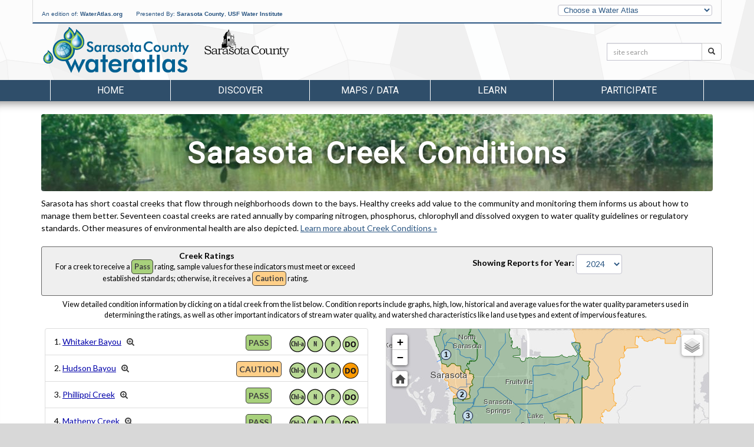

--- FILE ---
content_type: text/html; charset=utf-8
request_url: https://sarasota.wateratlas.usf.edu/creek-conditions/
body_size: 80421
content:


<!DOCTYPE html>
<html lang="en">
<head><meta charset="utf-8" /><meta http-equiv="X-UA-Compatible" content="IE=edge,chrome=1" /><meta name="viewport" content="width=device-width, initial-scale=1" /><title>
	Creek Conditions - Sarasota.WaterAtlas.org
</title><meta name="viewport" content="width=device-width" /><meta name="description" content="Helping researchers, resource managers, and the general public better understand and appreciate Florida&#39;s water resources" /><meta name="author" content="USF Water Institute, School of Geosciences, University of South Florida" /><meta name="theme-color" content="#2E4B65" /><link rel="shortcut icon" href="/favicon.ico" />
        <meta name="description" content="Helping researchers, resource managers, and the general public better understand and appreciate Florida's water resources">
        <meta property="og:description" content="Helping researchers, resource managers, and the general public better understand and appreciate Florida's water resources">
        <meta property="og:type" content="website">
        
        <meta property="og:image" content="http://www.wateratlas.usf.edu/images/og-image.jpg">
        <meta property="og:image:width" content="279">
        <meta property="og:image:height" content="279">
    
        <link href="https://fonts.googleapis.com/css?family=Roboto%7CRaleway%7CLato:100,300,400,700" rel="stylesheet">

        <link href="/css/bootstrap/bootstrap-custom.min.css" rel="stylesheet" />
        <link href="/styles/main-fullwidth-layout.css?20221205" rel="stylesheet" />
        <link href="/css/masterfluid_layout.css?20200730" rel="stylesheet" />
        <link rel="stylesheet" href="https://cdnjs.cloudflare.com/ajax/libs/font-awesome/4.7.0/css/font-awesome.min.css" integrity="sha512-SfTiTlX6kk+qitfevl/7LibUOeJWlt9rbyDn92a1DqWOw9vWG2MFoays0sgObmWazO5BQPiFucnnEAjpAB+/Sw==" crossorigin="anonymous" referrerpolicy="no-referrer" />
        
        <style>
            .countyLogo {
                margin-top:0 !important;
            }
        </style>
    <link href="/css/main-sarasota.css?20250306" rel="stylesheet" type="text/css" />

    <!-- HTML5 shim and Respond.js for IE8 support of HTML5 elements and media queries -->
    <!-- WARNING: Respond.js doesn't work if you view the page via file:// -->
    <!--[if lt IE 9]>
      <script src="https://oss.maxcdn.com/html5shiv/3.7.2/html5shiv.min.js"></script>
      <script src="https://oss.maxcdn.com/respond/1.4.2/respond.min.js"></script>
    <![endif]-->

    
    <link rel="stylesheet" href="https://cdn.wateratlas.org/libs/fancybox/2.1.7/jquery.fancybox.css"/>
    <link rel="stylesheet" href="/styles/OneAtlas_new.css"/>
	<link rel="stylesheet" href="https://cdn.wateratlas.org/css/bay-creek-conditions/creek-conditions-20190426.css"/>
	<link rel="stylesheet" href="https://cdn.wateratlas.org/css/bay-creek-conditions/creek-conditions-overview-20190426.css"/>
    <link rel="stylesheet" href="https://cdn.wateratlas.org/libs/leaflet/1.6.0/leaflet.min.css"/>
    <link rel="stylesheet" href="https://cdn.wateratlas.org/libs/leaflet/plugins/leaflet.defaultextent/leaflet.defaultextent.css"/>
    
    
    <!--[if lt IE 9]>
        <script src="https://cdn.wateratlas.org/libs/html5shiv/3.7.3/html5shiv.min.js"></script>
        <script src="https://cdn.wateratlas.org/libs/respond.js/1.4.2/respond.min.js"></script>
    <![endif]-->

        <!--<script src="js/libs/modernizr-2.5.3.min.js"></script>-->
        <script src="https://cdn.wateratlas.org/libs/jquery/1.11.3/jquery.min.js"></script>
    
    

    <script>
        var _gaq = _gaq || [];
        _gaq.push(['_setAccount', 'UA-2321570-2']);
      _gaq.push(['_trackPageview']);

      (function () {
          var ga = document.createElement('script'); ga.type = 'text/javascript'; ga.async = true;
          ga.src = ('https:' == document.location.protocol ? 'https://ssl' : 'http://www') + '.google-analytics.com/ga.js';
          var s = document.getElementsByTagName('script')[0]; s.parentNode.insertBefore(ga, s);
      })();
    </script>    
    <script async src="https://www.googletagmanager.com/gtag/js?id=G-LP3G4EG28G"></script>
    <script>
        window.dataLayer = window.dataLayer || [];
        function gtag() { dataLayer.push(arguments); }
        gtag('js', new Date());
        gtag('config', 'G-LP3G4EG28G');
    </script>
</head>
<body>



    <header>
        <div class="container">
            <div id="topBar" class="row hidden-sm hidden-xs">
                <div class="col-md-9" id="wateratlas-head-text">
                    <p>
                        An edition of: <a href="https://wateratlas.usf.edu/">WaterAtlas.org</a>
                        <span style="padding-left: 20px">Presented By: 
                            <a href="https://www.scgov.net/" target="_blank">Sarasota County</a>, <a href="https://waterinstitute.usf.edu/" target="_blank">USF Water Institute</a></span>
                    </p>
                </div>
                <div class="col-md-3 hidden-print" id="head-dropdown">
                    <label class="sr-only" for="otherAtlases">Other Water Atlases</label>
                    <select class="form-control slim" id="otherAtlases" size="1">
                        <option selected="selected" value="">Choose a Water Atlas</option>
                        <option value="https://chnep.wateratlas.usf.edu/">CHNEP Water Atlas</option>
                        <option value="https://hillsborough.wateratlas.usf.edu/">Hillsborough County Water Atlas</option>
                        <option value="https://lake.wateratlas.usf.edu/">Lake County Water Atlas</option>
                        <option value="https://manatee.wateratlas.usf.edu/">Manatee County Water Atlas</option>
                        <option value="https://orange.wateratlas.usf.edu/">Orange County Water Atlas</option>
                        <option value="https://pinellas.wateratlas.usf.edu/">Pinellas County Water Atlas</option>
                        <option value="https://polk.wateratlas.usf.edu/">Polk County Water Atlas</option>
                        <option value="https://sarasota.wateratlas.usf.edu/">Sarasota County Water Atlas</option>
                        <option value="https://seminole.wateratlas.usf.edu/">Seminole County Water Atlas</option>
                        <option value="https://tampabay.wateratlas.usf.edu/">Tampa Bay Water Atlas</option>
                    </select>
                </div>
            </div>

            <div class="row">
                <div class="col-md-10 col-sm-10 col-xs-12 col-xxs-6" id="header-logo-container">
                    <h1 id="headerLogo"><a href="/">
                        <span id="ctl00_SessionLabel1">Sarasota County Water Atlas</span></a></h1>
                    <div class="countyLogo">
                        <a title="Sarasota County" href="https://www.scgov.net/"><img src="https://cdn.wateratlas.org/i/logo-county-sarasota.png" alt="Sponsor Logo" style="border-width:0px;" /></a>
                    </div>
                    
                    
                </div>
                <div class="col-md-2 hidden-sm hidden-xs hidden-print" id="header-search">
                    <div class="row siteSearch">
                        <form id="searchbox" action="/search/">
                            <div class="input-group input-group-sm">
                                <label class="sr-only" for="q">Search:</label>
                                <input name="q" id="q" type="text" placeholder="site search" class="form-control" >
                                <span class="input-group-btn">
                                    <button name="Go" class="btn btn-default" type="submit"><span class="glyphicon glyphicon-search" aria-hidden="true"></span><span class="sr-only">Search</span></button>
                                </span>
                            </div>
                        </form>
                    </div>
                </div>
                <div class="col-xs-6 countyText">
                    <div class="pull-right text-right">
                        
                    </div>
                </div>
            </div>

            
          
        </div>
    </header>

    <div class="navigation hidden-print container-fluid">
        

<style>
    /*li.menu-browse a {font-style: italic; padding-top:24px !important;}
    li.menu-browse i {margin-left: 4px;}
    .nav a.list-group-item {color:#333;text-transform:capitalize;}
    .navigation .dropdown-menu li > a span {text-transform:none!important;font-size:1.3em;}
    .nav li.dropdown .side-feature {
        margin-left:auto;margin-right:auto;text-align:center;
    }*/
    .side-feature a:hover figcaption {text-decoration:underline;}
    .side-feature figure figcaption {text-transform:none;color:#285481;font-weight:bold;}
</style>
































<div id="ctl00_MenuNav_pnlSarasota" class="container">
	
    <nav>
        <div class="navbar-header">
            <a href="/search/" class="btn nav-search pull-left visible-xs" aria-label="Search">
                <span class="glyphicon glyphicon-search" aria-hidden="true"></span>
            </a>
            <button type="button" class="navbar-toggle collapsed cmn-toggle-switch cmn-toggle-switch__htla" data-toggle="collapse" data-target="#wa-menu-nav">
                <span>toggle menu</span>
            </button>
        </div>
        <div class="collapse navbar-collapse" id="wa-menu-nav">
            <ul class="nav nav-justified">
                <li><a href="/">Home</a></li>
                <li class="dropdown">
                    <a href="/discover/" class="dropdown-toggle" data-toggle="dropdown" role="button" aria-expanded="false">Discover</a>
                    <div class="dropdown-menu container discover-dropdown" role="menu">
                        <div class="row">
                            <div class="col-md-8 col-xs-12">
                                <ul class="col-md-6 col-xs-12">
                                    <li class="hl hidden-lg hidden-md"><a href="/discover/">Discover the Atlas</a></li>
                                    <li><a href="/water-quality-concerns/"><span>Recreational Water Quality</span><p>Learn about water quality conditions that are of special concern to beachgoers, boaters, and fisherman, and how to find out the latest status</p></a></li>
                                    <li><a href="/bay-conditions/"><span>Bay Condition Reports</span><p>Explore water quality status and trends in Sarasota County's 8 major bay systems and their watersheds</p></a></li>
                                    <li><a href="/creek-conditions/"><span>Creek Condition Reports</span><p>Explore water quality status and trends in 17 coastal creeks and their watersheds</p></a></li>
                                    <li><a href="/seagrass/"><span>Seagrass</span><p>Discover the beauty and importance of seagrass habitats, and sign up to help monitor their health</p></a></li>
                                    <li><a href="/rainfall/"><span>Local Rainfall</span><p>View the latest rainfall amounts, radar-based rainfall estimates, or near-realtime rainfall data</p></a></li>
                                </ul>
                                <ul class="col-md-6 col-xs-12">
                                    <li><a href="/stream-restoration/"><span>Stream Restoration</span><p>Sarasota County is working to improve the health of its tidal creeks. Learn about recent stream restoration projects here.</p></a></li>
                                    <li><a href="/gulf-of-mexico/"><span>Gulf of Mexico</span><p>Explore the Gulf of Mexico's natural wonders, recreation, and water quality</p></a></li>
                                    <li><a href="/waterbodies/bays/14147/sarasota-bay/"><span>Sarasota Bay</span><p>Learn about Sarasota Bay's water quality, habitats and ecology, and recreational activities</p></a></li>
                                    <li><a href="/watershedtours/phillippicreek/"><span>Watershed Tour: Phillippi Creek</span><p>A virtual visit to 38 points of interest on the creek and in its watershed</p></a></li>
                                    <li><a href="/watershedtours/alligatorcreek/"><span>Watershed Tour: Alligator Creek</span><p>A virtual paddling trip to 20 interesting places in and around the creek</p></a></li>
                                    <li class="menu-browse"><a href="/discover/">More <i class="fa fa-caret-right"></i></a></li>
                                </ul>
                            </div>
                            
                            <div class="col-md-4 side-feature hidden-xs hidden-sm">
                                <ul class="pop-apps">
                                    <li>
                                        <a href="/rainfall/" title="Rainfall" target="_blank">
                                            <img src="https://cdn.wateratlas.org/i/feat-apps/arms.jpg" loading="lazy" class="app-thumb"
                                                alt="Sarasota ARMS Near Real-time Rainfall Map">
                                        </a>
                                    </li>
                                    <li>
                                        <a href="/impaired/#impaired-waters-and-tmdl" title="Impaired Waters">
                                            <img src="https://cdn.wateratlas.org/i/feat-apps/ImpariedWaters.jpg" loading="lazy" class="app-thumb"
                                                alt="Impaired Waters">
                                        </a>
                                    </li>
                                    <li>
                                        <a href="/seagrass" title="Sarasota Seagrass">
                                            <img src="https://cdn.wateratlas.org/i/feat-apps/seagrass.jpg" loading="lazy" class="app-thumb" alt="Seagrass">
                                        </a>
                                    </li>
                                    <li>
                                        <a href="/water-quality-concerns" title="Water Quality Concerns">
                                            <img src="https://cdn.wateratlas.org/i/feat-apps/WaterQualityConcerns.jpg" loading="lazy" class="app-thumb" alt="Water Quality Concerns">
                                        </a>
                                    </li>
                                </ul>

                            </div>
                        </div>
                    </div>
                </li>
                <li class="dropdown">
                    <a href="/maps-and-data/" class="dropdown-toggle" data-toggle="dropdown" role="button" aria-expanded="false">Maps / Data</a>
                    <div class="dropdown-menu container mapsdata-dropdown" role="menu">
                        <div class="row">
                            <div class="col-md-8 col-xs-12">
                                <ul class="col-md-6 col-xs-12">
                                    <li class="hl hidden-lg hidden-md"><a href="/maps-and-data/">Browse Maps and Data Applications</a></li>
                                    <li><a href="https://maps.wateratlas.usf.edu/sarasota/" rel="noopener"><span>Advanced Mapping Application</span><p>This interactive map brings all water resource-related information together in one place</p></a></li>
                                    
                                    <li><a href="/watershed-pollutant-loading/"><span>Watershed Pollutant Loading</span><p>View and export model results that estimate monthly pollutant loads for each of Sarasota's 9 major bay systems.</p></a></li>
                                    <li><a href="/datamapper/"><span>Real-time Data Mapper</span><p>Use this interactive map to find data from continuously-reporting monitoring stations</p></a></li>
                                    <li><a href="/data-download/"><span>Data Download</span><p>Use this tool to graph water resource data and to download data for your own analysis</p></a></li>
                                    
                                    
                                </ul>
                                <ul class="col-md-6 col-xs-12">
                                    <li><a href="/contour/"><span>Water Quality Contour Maps</span><p>Visualize spatial and temporal changes in important water quality measures</p></a></li>
                                    <li><a href="/trends-and-hotspots/"><span>Water Quality Trends/Hotspots</span><p>Water quality: How is it changing over time? How does it compare in different areas? The analysis on this page helps to answer these questions.</p></a></li>
                                    
                                    <li class="menu-browse"><a href="/maps-and-data/">More <i class="fa fa-caret-right"></i></a></li>
                                </ul>
                            </div>
                            <div class="col-md-4 side-feature hidden-xs hidden-sm">
                                <figure>
                                    <a href="/maps/coastal-water-quality-map/" title="Recreational Water Quality Map">
                                        <img src="https://cdn.wateratlas.org/i/menu/analysis-sarasota-wq-map.jpg" alt="Recreational Water Quality Map" loading="lazy" class="img-responsive img-thumbnail">
                                        <figcaption>Recreational Water Quality Map</figcaption>
                                    </a>
                                </figure>
                            </div>
                        </div>
                    </div>
                </li>
                <li class="dropdown">
                    <a href="/learn/" class="dropdown-toggle" data-toggle="dropdown" role="button" aria-expanded="false">Learn</a>
                    <div class="dropdown-menu container learn-dropdown" role="menu">
                        <div class="row">
                            <div class="col-md-4 side-feature hidden-xs hidden-sm">
                                <figure>
                                    <a href="/scallops/" title="Scallop Monitoring">
                                        <img src="https://cdn.wateratlas.org/i/menu/learn-sarasota-scallops.jpg" alt="Scallop Monitoring" loading="lazy" class="img-responsive img-thumbnail">
                                        <figcaption>Scallop Monitoring</figcaption>
                                    </a>
                                </figure>
                            </div>
                            <div class="col-md-8 col-xs-12">
                                <ul class="col-md-6 col-xs-12">
                                    <li class="hl hidden-lg hidden-md"><a href="/learn/">Browse Learn Applications</a></li>
                                    <li><a href="/npdes/"><span>Stormwater NPDES</span><p>Learn how Sarasota County and its co-permittees manage stormwater to minimize surface water pollution</p></a></li>
                                    <li><a href="/flood-protection/"><span>Flood Protection</span><p>Hurricanes, tropical storms and heavy rainfall can occur any time in Sarasota County, making YOUR property subject to flooding</p></a></li>
                                    <li><a href="/lid/"><span>Low Impact Design</span><p>Learn about techniques for capturing and using rainwater to reduce stormwater pollution and flooding while creating attractive landscapes</p></a></li>
                                    <li><a href="/scallops/"><span>Scallop Monitoring</span><p>The abundance of bay scallops is an indicator of water quality. See monitoring results and learn how they are monitored.</p></a></li>
                                    <li><a href="/regulations/"><span>Regulations</span><p>Check this list to find out who to call to report problems or to ask questions about rules, regulations, and permitting</p></a></li>
                                </ul>
                                <ul class="col-md-6 col-xs-12">
                                    <li><a href="/news/"><span>Water-Related News</span><p>Be informed about important water-related news with implications in Sarasota County and elsewhere</p></a></li>
                                    <li><a href="/events/"><span>Calendar of Events</span><p>Use this calendar to find opportunities for recreation, volunteering, and citizen participation</p></a></li>
                                    <li><a href="/library/"><span>Library</span><p>Search our library of water-related documents, maps, websites, videos and organizations</p></a></li>
                                    <li><a href="/education/student-teacher-resources/"><span>Educational Resources</span><p>Formal and informal educators and their students will find sources of interesting and useful information on these pages to help them better understand Sarasota County's watery habitats.</p></a></li>
                                    <li class="menu-browse"><a href="/learn/">More <i class="fa fa-caret-right"></i></a></li>
                                </ul>
                            </div>
                        </div>
                    </div>
                </li>
                <li class="dropdown">
                    <a href="/participate/" class="dropdown-toggle" data-toggle="dropdown" role="button" aria-expanded="false">Participate</a>
                    <div class="dropdown-menu container participate-dropdown" role="menu">
                        <div class="row">
                            <div class="col-md-4 side-feature hidden-xs hidden-sm">
                                <figure>
                                    <a href="/get-involved/" title="Volunteer Opportunities">
                                        <img src="https://cdn.wateratlas.org/i/menu/participate-sarasota.jpg" alt="Volunteer Opportunities" loading="lazy" class="img-responsive img-thumbnail">
                                        <figcaption>Volunteer Opportunities</figcaption>
                                    </a>
                                </figure>
                            </div>
                            <div class="col-md-8 col-xs-12">
                                <ul class="col-md-6 col-xs-12">
                                    <li class="hl hidden-lg hidden-md"><a href="/participate/">Browse Participate Applications</a></li>
                                    <li><a href="/nest/"><span>Neighborhoods & NEST</span><p>Learn about Sarasota's <u>Neighborhood Environmental Stewardship Teams</u> that are actively involved in projects in their neighborhoods</p></a></li>
                                    <li><a href="/seagrass/"><span>Seagrass</span><p>Discover the beauty and importance of seagrass habitats, and sign up to help monitor their health</p></a></li>
                                    <li><a href="/community-pages/"><span>Community Resources</span><p>Improve water quality in your community waterways so you can have more birds, more fish – and more fun!</p></a></li>
                                </ul>
                                <ul class="col-md-6 col-xs-12">
                                    <li><a href="/get-involved/"><span>Volunteer Opportunities</span><p>Learn about volunteer opportunities in Sarasota County.</p></a></li>
                                    <li><a href="/atlas-forms/ReportPollution"><span>Report Pollution</span><p>See a water quality problem happening? Report it here.</p></a></li>
                                    <li><a href="/forms/history.asp"><span>Contribute Historical Info</span><p>We are looking for residents that have historical information about Sarasota County's unique water resources.</p></a></li>
                                    <li class="menu-browse"><a href="/participate/">More <i class="fa fa-caret-right"></i></a></li>
                                </ul>
                            </div>
                        </div>
                    </div>
                </li>
            </ul>
        </div>
    </nav>

</div>








    </div>

    <div class="container-fluid header">
        <nav class="row navigation hidden-print">
            <div class="col-xs-12">
            </div>
        </nav>
    </div>

    
    

    <div class="container-fluid content">
        <div class="row">
            
    <form name="aspnetForm" method="post" action="./" id="aspnetForm">
<div>
<input type="hidden" name="__EVENTTARGET" id="__EVENTTARGET" value="" />
<input type="hidden" name="__EVENTARGUMENT" id="__EVENTARGUMENT" value="" />
<input type="hidden" name="__LASTFOCUS" id="__LASTFOCUS" value="" />
<input type="hidden" name="__VIEWSTATE" id="__VIEWSTATE" value="/[base64]/JqULimELHCDgxZkRrhjEQsUINs=" />
</div>

<script type="text/javascript">
//<![CDATA[
var theForm = document.forms['aspnetForm'];
if (!theForm) {
    theForm = document.aspnetForm;
}
function __doPostBack(eventTarget, eventArgument) {
    if (!theForm.onsubmit || (theForm.onsubmit() != false)) {
        theForm.__EVENTTARGET.value = eventTarget;
        theForm.__EVENTARGUMENT.value = eventArgument;
        theForm.submit();
    }
}
//]]>
</script>


<script src="/WebResource.axd?d=fr39oVYfWLjRf_ZRnX3fiTOGLEa_rL3TNRkL7ZvKsxpCa2gcXvSLjxk80IBjCoGF2YeMF0XoaSE0wDx3dVvJjW2QZkY1&amp;t=638285921964787378" type="text/javascript"></script>

<div>

	<input type="hidden" name="__VIEWSTATEGENERATOR" id="__VIEWSTATEGENERATOR" value="21E742FD" />
	<input type="hidden" name="__SCROLLPOSITIONX" id="__SCROLLPOSITIONX" value="0" />
	<input type="hidden" name="__SCROLLPOSITIONY" id="__SCROLLPOSITIONY" value="0" />
	<input type="hidden" name="__EVENTVALIDATION" id="__EVENTVALIDATION" value="/wEdABDuUE/ozGSoQAAgFKl/zPDM7fPeRRjj0NxLkkh6XuWOLCvgfD0h3xHInEsIE80X6BEedPJq0Y6S+Zh899afg+p/R6yrGe7uGhGIu0sx2eJJNeJb7N+EIl9bB2XlYeYaYLQPNvTDycrZtaZklR/6DjJ+KkDKsoovsTox4htMhmq30XGeigqe/47ahJo1iX1c6q3eNH/ijiFnVcs04fXi6dHUJri2YY1GelSHtIzEqHr2WhafbuzczjO+0BnJEofwfrpyT36l6b7VmU6OGxAZ7J6pox7H9IrJXLPWimFWU+vVAhCX6E9jf2YNLHZJyMuw4jqnAD8vr6/kcNGML2dEbUijR3uKT55R0ltaXkG7WDTrroro9jU=" />
</div>

        <div class="conditions-overview container">
            <div class="row">
                <div class="col-xs-12">
                    <h2 id="cc-title"><span><b class="hidden-xs hidden-sm hidden-md">Sarasota</b> Creek Conditions</span></h2>
                    <p>
                        Sarasota has short coastal creeks that flow through neighborhoods down to the bays. Healthy creeks add value to the community and monitoring them informs us about how to manage them better. 
                        Seventeen coastal creeks are rated annually by comparing nitrogen, phosphorus, chlorophyll and dissolved oxygen to water quality guidelines or regulatory standards. Other measures of environmental health are also depicted. <a href="/library/learn-more/learnmore.aspx?toolsection=lm_creek_conditions_overview" target="_blank" class="lm" title="Creek Conditions">Learn more about Creek Conditions&nbsp;&raquo;</a>
                    </p>
                </div>
            </div>
        </div>

	    <div class="conditions-overview container">
            <div class="row">
                <div class="col-xs-12">

                    <div id="" class="filter-row">
                        <div class="row">
                            <div class="col-xs-7 col-sm-6">
                                <h5 class="text-center" style="margin:0;padding:0;font-weight:bold;">Creek Ratings</h5>
                                <p class="instructions">For a creek to receive a <span class="score-text score-pass">Pass</span> rating, sample values for these indicators must meet or exceed established standards; otherwise, it receives a <span class="score-text score-caution">Caution</span> rating.</p>
                            </div>
                            <div class="col-xs-5 col-sm-6">
                                <div class="form-inline" style="margin-left: auto; margin-right: auto; text-align: center">
                                    <div class="form-group">
                                        <label for="ReportYears">Showing Reports for Year:</label>
                                        <select name="ctl00$MainContent$ReportYears" onchange="javascript:setTimeout(&#39;__doPostBack(\&#39;ctl00$MainContent$ReportYears\&#39;,\&#39;\&#39;)&#39;, 0)" id="ctl00_MainContent_ReportYears" class="form-control Xinput-lg">
	<option selected="selected" value="2024">2024</option>
	<option value="2023">2023</option>
	<option value="2022">2022</option>
	<option value="2021">2021</option>
	<option value="2020">2020</option>
	<option value="2019">2019</option>
	<option value="2018">2018</option>
	<option value="2017">2017</option>
	<option value="2016">2016</option>
	<option value="2015">2015</option>
	<option value="2014">2014</option>
	<option value="2013">2013</option>
	<option value="2012">2012</option>
	<option value="2011">2011</option>

</select>
                                        
                                    </div>
                                </div>
                            </div>
                        </div>
                    </div>

                    <div id="filteredContent" class="">
                        
                        <p class="instructions hidden-print">View detailed condition information by clicking on a tidal creek from the list below. Condition reports include graphs, high, low, historical and average values for the water quality parameters used in determining the ratings, as well as other important indicators of stream water quality, and watershed characteristics like land use types and extent of impervious features.</p>

                        <div class="row">
                            <div class="col-sm-6 col-xs-12">
                                <ul id="creek-list" class="list-group">
                                    
                                            <li class="list-group-item" data-toggle="tooltip" data-placement="left" title="Click to View Report" 
                                                data-index="0"
                                                data-href="/creek-conditions/report/265/whitaker-bayou/2024/"
                                                data-name="Whitaker Bayou"
                                                data-creekid="16"
                                                data-reportid="265"
                                                data-latitude="27.361712" 
                                                data-longitude="-82.544083" 
                                                data-zoomlevel="15" 
                                                data-scorechla="1" 
                                                data-scoretn="1" 
                                                data-scoretp="1" 
                                                data-scoredos="1" 
                                                data-score="4">
                                                    1. <span class="creekname">Whitaker Bayou</span> 
                                                <span class="hidden-xs"><a class="zoomin hidden-print" href="#" data-toggle="tooltip" data-placement="right" title="Zoom to creek"><span class="fa fa-search-plus"></span><span class="sr-only hidden-print">Zoom to Creek</span></a></span> <span class="score-icons pull-right"></span></li>
                                        
                                            <li class="list-group-item" data-toggle="tooltip" data-placement="left" title="Click to View Report" 
                                                data-index="1"
                                                data-href="/creek-conditions/report/260/hudson-bayou/2024/"
                                                data-name="Hudson Bayou"
                                                data-creekid="11"
                                                data-reportid="260"
                                                data-latitude="27.320677" 
                                                data-longitude="-82.525880" 
                                                data-zoomlevel="15" 
                                                data-scorechla="1" 
                                                data-scoretn="1" 
                                                data-scoretp="1" 
                                                data-scoredos="0" 
                                                data-score="3">
                                                    2. <span class="creekname">Hudson Bayou</span> 
                                                <span class="hidden-xs"><a class="zoomin hidden-print" href="#" data-toggle="tooltip" data-placement="right" title="Zoom to creek"><span class="fa fa-search-plus"></span><span class="sr-only hidden-print">Zoom to Creek</span></a></span> <span class="score-icons pull-right"></span></li>
                                        
                                            <li class="list-group-item" data-toggle="tooltip" data-placement="left" title="Click to View Report" 
                                                data-index="2"
                                                data-href="/creek-conditions/report/263/phillippi-creek/2024/"
                                                data-name="Phillippi Creek"
                                                data-creekid="14"
                                                data-reportid="263"
                                                data-latitude="27.298715" 
                                                data-longitude="-82.518839" 
                                                data-zoomlevel="13" 
                                                data-scorechla="1" 
                                                data-scoretn="1" 
                                                data-scoretp="1" 
                                                data-scoredos="1" 
                                                data-score="4">
                                                    3. <span class="creekname">Phillippi Creek</span> 
                                                <span class="hidden-xs"><a class="zoomin hidden-print" href="#" data-toggle="tooltip" data-placement="right" title="Zoom to creek"><span class="fa fa-search-plus"></span><span class="sr-only hidden-print">Zoom to Creek</span></a></span> <span class="score-icons pull-right"></span></li>
                                        
                                            <li class="list-group-item" data-toggle="tooltip" data-placement="left" title="Click to View Report" 
                                                data-index="3"
                                                data-href="/creek-conditions/report/261/matheny-creek/2024/"
                                                data-name="Matheny Creek"
                                                data-creekid="12"
                                                data-reportid="261"
                                                data-latitude="27.257869" 
                                                data-longitude="-82.498803" 
                                                data-zoomlevel="14" 
                                                data-scorechla="1" 
                                                data-scoretn="1" 
                                                data-scoretp="1" 
                                                data-scoredos="1" 
                                                data-score="4">
                                                    4. <span class="creekname">Matheny Creek</span> 
                                                <span class="hidden-xs"><a class="zoomin hidden-print" href="#" data-toggle="tooltip" data-placement="right" title="Zoom to creek"><span class="fa fa-search-plus"></span><span class="sr-only hidden-print">Zoom to Creek</span></a></span> <span class="score-icons pull-right"></span></li>
                                        
                                            <li class="list-group-item" data-toggle="tooltip" data-placement="left" title="Click to View Report" 
                                                data-index="4"
                                                data-href="/creek-conditions/report/256/elligraw-bayou/2024/"
                                                data-name="Elligraw Bayou"
                                                data-creekid="7"
                                                data-reportid="256"
                                                data-latitude="27.249232" 
                                                data-longitude="-82.493926" 
                                                data-zoomlevel="14" 
                                                data-scorechla="0" 
                                                data-scoretn="1" 
                                                data-scoretp="1" 
                                                data-scoredos="1" 
                                                data-score="3">
                                                    5. <span class="creekname">Elligraw Bayou</span> 
                                                <span class="hidden-xs"><a class="zoomin hidden-print" href="#" data-toggle="tooltip" data-placement="right" title="Zoom to creek"><span class="fa fa-search-plus"></span><span class="sr-only hidden-print">Zoom to Creek</span></a></span> <span class="score-icons pull-right"></span></li>
                                        
                                            <li class="list-group-item" data-toggle="tooltip" data-placement="left" title="Click to View Report" 
                                                data-index="5"
                                                data-href="/creek-conditions/report/253/clower-creek/2024/"
                                                data-name="Clower Creek"
                                                data-creekid="4"
                                                data-reportid="253"
                                                data-latitude="27.231161" 
                                                data-longitude="-82.500044" 
                                                data-zoomlevel="14" 
                                                data-scorechla="1" 
                                                data-scoretn="1" 
                                                data-scoretp="1" 
                                                data-scoredos="0" 
                                                data-score="3">
                                                    6. <span class="creekname">Clower Creek</span> 
                                                <span class="hidden-xs"><a class="zoomin hidden-print" href="#" data-toggle="tooltip" data-placement="right" title="Zoom to creek"><span class="fa fa-search-plus"></span><span class="sr-only hidden-print">Zoom to Creek</span></a></span> <span class="score-icons pull-right"></span></li>
                                        
                                            <li class="list-group-item" data-toggle="tooltip" data-placement="left" title="Click to View Report" 
                                                data-index="6"
                                                data-href="/creek-conditions/report/252/catfish-creek/2024/"
                                                data-name="Catfish Creek"
                                                data-creekid="3"
                                                data-reportid="252"
                                                data-latitude="27.238010" 
                                                data-longitude="-82.480991" 
                                                data-zoomlevel="14" 
                                                data-scorechla="1" 
                                                data-scoretn="1" 
                                                data-scoretp="1" 
                                                data-scoredos="1" 
                                                data-score="4">
                                                    7. <span class="creekname">Catfish Creek</span> 
                                                <span class="hidden-xs"><a class="zoomin hidden-print" href="#" data-toggle="tooltip" data-placement="right" title="Zoom to creek"><span class="fa fa-search-plus"></span><span class="sr-only hidden-print">Zoom to Creek</span></a></span> <span class="score-icons pull-right"></span></li>
                                        
                                            <li class="list-group-item" data-toggle="tooltip" data-placement="left" title="Click to View Report" 
                                                data-index="7"
                                                data-href="/creek-conditions/report/262/north-creek/2024/"
                                                data-name="North Creek"
                                                data-creekid="13"
                                                data-reportid="262"
                                                data-latitude="27.207319" 
                                                data-longitude="-82.483963" 
                                                data-zoomlevel="14" 
                                                data-scorechla="0" 
                                                data-scoretn="1" 
                                                data-scoretp="1" 
                                                data-scoredos="0" 
                                                data-score="2">
                                                    8. <span class="creekname">North Creek</span> 
                                                <span class="hidden-xs"><a class="zoomin hidden-print" href="#" data-toggle="tooltip" data-placement="right" title="Zoom to creek"><span class="fa fa-search-plus"></span><span class="sr-only hidden-print">Zoom to Creek</span></a></span> <span class="score-icons pull-right"></span></li>
                                        
                                            <li class="list-group-item" data-toggle="tooltip" data-placement="left" title="Click to View Report" 
                                                data-index="8"
                                                data-href="/creek-conditions/report/264/south-creek/2024/"
                                                data-name="South Creek"
                                                data-creekid="15"
                                                data-reportid="264"
                                                data-latitude="27.191512" 
                                                data-longitude="-82.459713" 
                                                data-zoomlevel="13" 
                                                data-scorechla="1" 
                                                data-scoretn="1" 
                                                data-scoretp="1" 
                                                data-scoredos="0" 
                                                data-score="3">
                                                    9. <span class="creekname">South Creek</span> 
                                                <span class="hidden-xs"><a class="zoomin hidden-print" href="#" data-toggle="tooltip" data-placement="right" title="Zoom to creek"><span class="fa fa-search-plus"></span><span class="sr-only hidden-print">Zoom to Creek</span></a></span> <span class="score-icons pull-right"></span></li>
                                        
                                            <li class="list-group-item" data-toggle="tooltip" data-placement="left" title="Click to View Report" 
                                                data-index="9"
                                                data-href="/creek-conditions/report/254/cow-pen-slough/2024/"
                                                data-name="Cow Pen Slough"
                                                data-creekid="5"
                                                data-reportid="254"
                                                data-latitude="27.137427" 
                                                data-longitude="-82.435063" 
                                                data-zoomlevel="15" 
                                                data-scorechla="1" 
                                                data-scoretn="1" 
                                                data-scoretp="1" 
                                                data-scoredos="0" 
                                                data-score="3">
                                                    10. <span class="creekname">Cow Pen Slough</span> 
                                                <span class="hidden-xs"><a class="zoomin hidden-print" href="#" data-toggle="tooltip" data-placement="right" title="Zoom to creek"><span class="fa fa-search-plus"></span><span class="sr-only hidden-print">Zoom to Creek</span></a></span> <span class="score-icons pull-right"></span></li>
                                        
                                            <li class="list-group-item" data-toggle="tooltip" data-placement="left" title="Click to View Report" 
                                                data-index="10"
                                                data-href="/creek-conditions/report/255/curry-creek/2024/"
                                                data-name="Curry Creek"
                                                data-creekid="6"
                                                data-reportid="255"
                                                data-latitude="27.118335" 
                                                data-longitude="-82.432530" 
                                                data-zoomlevel="16" 
                                                data-scorechla="1" 
                                                data-scoretn="1" 
                                                data-scoretp="1" 
                                                data-scoredos="0" 
                                                data-score="3">
                                                    11. <span class="creekname">Curry Creek</span> 
                                                <span class="hidden-xs"><a class="zoomin hidden-print" href="#" data-toggle="tooltip" data-placement="right" title="Zoom to creek"><span class="fa fa-search-plus"></span><span class="sr-only hidden-print">Zoom to Creek</span></a></span> <span class="score-icons pull-right"></span></li>
                                        
                                            <li class="list-group-item" data-toggle="tooltip" data-placement="left" title="Click to View Report" 
                                                data-index="11"
                                                data-href="/creek-conditions/report/259/hatchett-creek/2024/"
                                                data-name="Hatchett Creek"
                                                data-creekid="10"
                                                data-reportid="259"
                                                data-latitude="27.089171" 
                                                data-longitude="-82.415080" 
                                                data-zoomlevel="13" 
                                                data-scorechla="1" 
                                                data-scoretn="1" 
                                                data-scoretp="1" 
                                                data-scoredos="1" 
                                                data-score="4">
                                                    12. <span class="creekname">Hatchett Creek</span> 
                                                <span class="hidden-xs"><a class="zoomin hidden-print" href="#" data-toggle="tooltip" data-placement="right" title="Zoom to creek"><span class="fa fa-search-plus"></span><span class="sr-only hidden-print">Zoom to Creek</span></a></span> <span class="score-icons pull-right"></span></li>
                                        
                                            <li class="list-group-item" data-toggle="tooltip" data-placement="left" title="Click to View Report" 
                                                data-index="12"
                                                data-href="/creek-conditions/report/251/alligator-creek/2024/"
                                                data-name="Alligator Creek"
                                                data-creekid="2"
                                                data-reportid="251"
                                                data-latitude="27.057256" 
                                                data-longitude="-82.403993" 
                                                data-zoomlevel="14" 
                                                data-scorechla="1" 
                                                data-scoretn="0" 
                                                data-scoretp="1" 
                                                data-scoredos="0" 
                                                data-score="2">
                                                    13. <span class="creekname">Alligator Creek</span> 
                                                <span class="hidden-xs"><a class="zoomin hidden-print" href="#" data-toggle="tooltip" data-placement="right" title="Zoom to creek"><span class="fa fa-search-plus"></span><span class="sr-only hidden-print">Zoom to Creek</span></a></span> <span class="score-icons pull-right"></span></li>
                                        
                                            <li class="list-group-item" data-toggle="tooltip" data-placement="left" title="Click to View Report" 
                                                data-index="13"
                                                data-href="/creek-conditions/report/266/woodmere-creek/2024/"
                                                data-name="Woodmere Creek"
                                                data-creekid="17"
                                                data-reportid="266"
                                                data-latitude="27.035487" 
                                                data-longitude="-82.401917" 
                                                data-zoomlevel="14" 
                                                data-scorechla="1" 
                                                data-scoretn="1" 
                                                data-scoretp="1" 
                                                data-scoredos="0" 
                                                data-score="3">
                                                    14. <span class="creekname">Woodmere Creek</span> 
                                                <span class="hidden-xs"><a class="zoomin hidden-print" href="#" data-toggle="tooltip" data-placement="right" title="Zoom to creek"><span class="fa fa-search-plus"></span><span class="sr-only hidden-print">Zoom to Creek</span></a></span> <span class="score-icons pull-right"></span></li>
                                        
                                            <li class="list-group-item" data-toggle="tooltip" data-placement="left" title="Click to View Report" 
                                                data-index="14"
                                                data-href="/creek-conditions/report/257/forked-creek/2024/"
                                                data-name="Forked Creek"
                                                data-creekid="8"
                                                data-reportid="257"
                                                data-latitude="27.009036" 
                                                data-longitude="-82.368049" 
                                                data-zoomlevel="13" 
                                                data-scorechla="0" 
                                                data-scoretn="1" 
                                                data-scoretp="1" 
                                                data-scoredos="0" 
                                                data-score="2">
                                                    15. <span class="creekname">Forked Creek</span> 
                                                <span class="hidden-xs"><a class="zoomin hidden-print" href="#" data-toggle="tooltip" data-placement="right" title="Zoom to creek"><span class="fa fa-search-plus"></span><span class="sr-only hidden-print">Zoom to Creek</span></a></span> <span class="score-icons pull-right"></span></li>
                                        
                                            <li class="list-group-item" data-toggle="tooltip" data-placement="left" title="Click to View Report" 
                                                data-index="15"
                                                data-href="/creek-conditions/report/258/gottfried-creek/2024/"
                                                data-name="Gottfried Creek"
                                                data-creekid="9"
                                                data-reportid="258"
                                                data-latitude="26.961073" 
                                                data-longitude="-82.341830" 
                                                data-zoomlevel="13" 
                                                data-scorechla="1" 
                                                data-scoretn="1" 
                                                data-scoretp="0" 
                                                data-scoredos="0" 
                                                data-score="2">
                                                    16. <span class="creekname">Gottfried Creek</span> 
                                                <span class="hidden-xs"><a class="zoomin hidden-print" href="#" data-toggle="tooltip" data-placement="right" title="Zoom to creek"><span class="fa fa-search-plus"></span><span class="sr-only hidden-print">Zoom to Creek</span></a></span> <span class="score-icons pull-right"></span></li>
                                        
                                            <li class="list-group-item" data-toggle="tooltip" data-placement="left" title="Click to View Report" 
                                                data-index="16"
                                                data-href="/creek-conditions/report/250/ainger-creek/2024/"
                                                data-name="Ainger Creek"
                                                data-creekid="1"
                                                data-reportid="250"
                                                data-latitude="26.955387" 
                                                data-longitude="-82.312115" 
                                                data-zoomlevel="13" 
                                                data-scorechla="0" 
                                                data-scoretn="1" 
                                                data-scoretp="1" 
                                                data-scoredos="0" 
                                                data-score="0">
                                                    17. <span class="creekname">Ainger Creek</span> 
                                                <span class="hidden-xs"><a class="zoomin hidden-print" href="#" data-toggle="tooltip" data-placement="right" title="Zoom to creek"><span class="fa fa-search-plus"></span><span class="sr-only hidden-print">Zoom to Creek</span></a></span> <span class="score-icons pull-right"></span></li>
                                        

                                    
                                </ul>
                            </div>

                            <div class="col-sm-6 col-xs-12">
                                <div id="map">
                                </div>
                            </div>
                        </div>


                    </div>

                </div>
            </div>
        </div>

        <div class="conditions-overview container">
                
            <div class="row">
                <div class="col-xs-12">
                            
                    <div id="param-desc-7" class="param-desc">
                        <h5>Creek Conditions Index</h5>
                        <p>The Creek Conditions Index gives a quick assessment of the water quality in each creek during a particular year by examining four important indicators of nutrient pollution: <strong>chlorophyll <em>a</em></strong>, <strong>nitrogen</strong>, <strong>phosphorus</strong>, and <strong>dissolved oxygen saturation</strong>. The rating system used here is a simplified version of the methods used by regulators to assess stream health. Each creek receives either a PASS or CAUTION rating, depending on whether the water quality in both its freshwater and marine stream components meets predefined conditions based on the state's Numeric Nutrient Criteria. <a href="/library/learn-more/learnmore.aspx?toolsection=lm_creek_conditions_overview" target="_blank" class="lm" title="Creek Conditions Overview">Learn more about how ratings are assigned&nbsp;&raquo;</a></p>
                    </div>

                </div>

                <div id="legend-container">
                    <h6>Indicator Health Icons</h6>
                    <table id="Table1" class="legend">
                        <thead>
                            <tr>
                                <td>Indicator</td>
                                <td>PASS rating</td>
                                <td>CAUTION rating</td>
                            </tr>
                        </thead>
                        <tbody>
                            <tr>
                                <td>Chlorophyll <em>a</em></td>
                                <td><img src="https://cdn.wateratlas.org/i/sarasota/bay-creek-conditions/GoodCHL.png" width="28" height="28" alt="Pass Rating Indicator Icon for Chlorophyll a"/></td>
                                <td><img src="https://cdn.wateratlas.org/i/sarasota/bay-creek-conditions/BadCHL.png" width="28" height="28" alt="Caution Rating Indicator Icon for Chlorophyll a"/></td>
                            </tr>
                            <tr>
                                <td>Nitrogen, Total</td>
                                <td><img src="https://cdn.wateratlas.org/i/sarasota/bay-creek-conditions/GoodN.png" width="28" height="28" alt="Pass Rating Indicator Icon for Total Nitrogen"/></td>
                                <td><img src="https://cdn.wateratlas.org/i/sarasota/bay-creek-conditions/BadN.png" width="28" height="28" alt="Caution Rating Indicator Icon for Total Nitrogen"/></td>
                            </tr>
                            <tr>
                                <td>Phosphorus, Total</td>
                                <td><img src="https://cdn.wateratlas.org/i/sarasota/bay-creek-conditions/GoodP.png" width="28" height="28" alt="Pass Rating Indicator Icon for Total Phosphorous"/></td>
                                <td><img src="https://cdn.wateratlas.org/i/sarasota/bay-creek-conditions/BadP.png" width="28" height="28" alt="Caution Rating Indicator Icon for Total Phosphorous"/></td>
                            </tr>
                            <tr>
                                <td>Dissolved Oxygen Saturation</td>
                                <td><img src="https://cdn.wateratlas.org/i/sarasota/bay-creek-conditions/GoodDO.png" width="28" height="28" alt="Pass Rating Indicator Icon for Dissolved Oxygen"/></td>
                                <td><img src="https://cdn.wateratlas.org/i/sarasota/bay-creek-conditions/BadDO.png" width="28" height="28" alt="Caution Rating Indicator Icon for Dissolved Oxygen"/></td>
                            </tr>
                        </tbody>
                          
                    </table>					
                </div>

            </div>
        </div>
    

<script type="text/javascript">
//<![CDATA[

theForm.oldSubmit = theForm.submit;
theForm.submit = WebForm_SaveScrollPositionSubmit;

theForm.oldOnSubmit = theForm.onsubmit;
theForm.onsubmit = WebForm_SaveScrollPositionOnSubmit;
//]]>
</script>
</form>

        </div>
    </div>

    <div class="container-fluid footer-container">
        <div class="row">
            <div class="container">
                 

<div id="footerWrapper" >
	<div class ="row hidden-print" id="footer">
		
		
				<div class="footerCol col-md-2 col-xs-12">
					<h5><a href="/discover/">Discover</a></h5>
					<ul class="">
			
						<li><a href="/bay-conditions/">Bay Conditions</a></li>
			
						<li><a href="/maps/coastal-water-quality-map/">Coastal Water Quality Map</a></li>
			
						<li><a href="/creek-conditions/">Creek Conditions</a></li>
			
						<li><a href="/stream-restoration/">Stream Restoration Projects</a></li>
			
						<li><a href="/trends-and-hotspots/">Water Quality</a></li>
			
						<li><a href="/seagrass/">Sarasota Seagrass</a></li>
			
						<li><a href="/briarwood-stormwater/">Briarwood Stormwater Treatment</a></li>
			
						<li><a href="/rainfall/">Local Rainfall</a></li>
			
					</ul>
				</div>
			

		
				<div class="footerCol col-md-2 col-xs-12">
					<h5><a href="/maps-and-data/">Maps / Data</a></h5>
					<ul class="first">
			
						<li><a href="https://maps.wateratlas.usf.edu/sarasota/">Advanced Mapping Application</a></li>
			
						<li><a href="/trends-and-hotspots/">Water Quality</a></li>
			
						<li><a href="/datamapper/">Real-time Data Mapper</a></li>
			
						<li><a href="/watershed-pollutant-loading/">Pollutant Loading</a></li>
			
						<li><a href="/contour/">Contour Mapping</a></li>
			
						<li><a href="/rainfall/estimates/">Rainfall Estimates</a></li>
			
						<li><a href="/rainfall/latest/">Latest Rainfall</a></li>
			
						<li><a href="/tidal-stream-assessments/">Tidal Stream Assessments</a></li>
			
						<li><a href="/library/documents/spatial">Spatial Library</a></li>
			
					</ul>
				</div>
			



		
				<div class="footerCol col-md-2 col-xs-12">
					<h5><a href="/learn/">Learn</a></h5>
					<ul class="">
			
						<li><a href="/lid/">Low Impact Design</a></li>
			
						<li><a href="/watershed-management-plans/">Watershed Management Plans</a></li>
			
						<li><a href="/flood-protection">Flood Protection</a></li>
			
						<li><a href="/scallops/">Scallop Monitoring</a></li>
			
						<li><a href="/oysters/">Oysters</a></li>
			
						<li><a href="/news/">Water-Related News</a></li>
			
						<li><a href="/npdes/">Stormwater NPDES</a></li>
			
						<li><a href="/events/">Calendar of Events</a></li>
			
						<li><a href="/library/documents">Digital Library</a></li>
			
						<li><a href="/sarasota-captured/">Sarasota Captured</a></li>
			
						<li><a href="/oral-history-project/">Oral Histories</a></li>
			
						<li><a href="/education/">Education</a></li>
			
						<li><a href="/education/student-teacher-resources/">Educational Resources</a></li>
			
						<li><a href="/regulations/">Regulations</a></li>
			
					</ul>
				</div>
			

		
				<div class="footerCol col-md-2 col-xs-12">
					<h5><a href="/participate/">Participate</a></h5>
					<ul class="">
			
						<li><a href="/get-involved/">Volunteer Opportunities</a></li>
			
						<li><a href="/nest/">NEST</a></li>
			
						<li><a href="/community-pages/">Community Resources</a></li>
			
						<li><a href="/seagrass/">Sarasota Seagrass</a></li>
			
						<li><a href="/forms/pollution.asp">Report Pollution</a></li>
			
						<li><a href="/wiki/">Coastal Watershed Wiki</a></li>
			
						<li><a href="/forms/history.asp">Contribute Historical Info</a></li>
			
						<li><a href="/library/documents/upload">Add to Library</a></li>
			
					</ul>
				</div>
			

		<div class="footerCol col-md-2 col-xs-12">
			<h5>An Edition of <a href="https://wateratlas.usf.edu/">wateratlas.org</a></h5>
			<ul>
				<li><a href="/about/">About the Atlas</a></li>
                <li><a href="/contact/">Contact Us</a></li>
				<li><a href="/help/accessibility/">Accessibility</a></li>
				<li><a href="/help/disclaimer/">Disclaimer</a></li>
				<li><a href="https://waterinstitute.usf.edu/privacy/">Privacy</a></li>
				<li><br/><a href="/social/connect.aspx">Connect With Us</a></li>
				<li class="hidden-print">
					<a href="https://www.facebook.com/wateratlas/" title="The Water Atlas is on Facebook"><i class="fa fa-facebook-square socialIcons fa-2x"></i></a>
					<a href="https://www.youtube.com/user/WaterAtlas" title="The Water Atlas is on YouTube"><i class="fa fa-youtube-square socialIcons fa-2x"></i></a>
				</li>
			</ul>
		</div>
	</div>
    <div class="row top-buffer">
	    <div class="col-xs-12 hidden-print" id="accessibility">
            <p>
                The USF Water Institute is committed to ensuring that our websites conform with Accessibility Support guidelines for people who need to use assistive technologies. 
                We are continually improving the user experience for everyone, and applying the relevant accessibility standards. 
                <a href="/help/accessibility/">View our Accessibility Statement for more information.</a>
            </p>
	    </div>
    </div>
	<div class="row">
	    <div class="col-xs-12" id="copyright">
		    Copyright &copy; 2001 - 2026  <a href="https://waterinstitute.usf.edu/">USF Water Institute</a>, <a href="https://www.usf.edu/arts-sciences/departments/geosciences/">School of Geosciences</a>, <a href="https://www.usf.edu/arts-sciences/">College of Arts and Sciences</a>, <a href="https://www.usf.edu/">University of South Florida</a>
	    </div>
    </div>
</div>













<script>
    $(function () {
        if (window.innerWidth < 992) {
            $('.footerCol').each(function () {
                var $this = $(this)
                $link = $this.find('h5 a'),
                $ul = $this.find('ul').prepend('<a href="' + $link.attr('href') + '"> Explore '+$link.text()+'</a>');
            });
            $('.footerCol').on('click', 'h5', function (e) {
                e.preventDefault();
                $col = $(this).parents('.footerCol');
                console.log($col.find('ul'));
                if ($col.hasClass('open')) {
                    $col.removeClass('open').find('ul').slideUp();
                }
                else {
                    $col.addClass('open').find('ul').slideDown();
                }
                $col.siblings('.footerCol.open').removeClass('open').find('ul').slideUp();
            });
            $('.footerCol:eq(4)').addClass('open').find('ul').show();
        }
    });
</script>

            </div>
        </div>
       
    </div>

    <script src="https://maxcdn.bootstrapcdn.com/bootstrap/3.3.4/js/bootstrap.min.js"></script>
    <script>
        $(function () {
            var showLinksTimeout;

            /* Atlas switching */
            $('#otherAtlases').change(function () {
                var url = $(this).val();
                if (url != '') {
                    document.location.href = url;
                }
            });

            $('.navigation .dropdown').on('click', function () {
                if (!isTouchDevice()) {
                    console.log($(this).children('a').attr('href'));
                    window.location = $(this).children('a').attr('href');
                }
            });


            // Wire up the menu nav overlay
            /*
			$('.centerNav ul li').hover(function() {
				$('#navLinks').slideDown('fast').mouseleave(function() {
					$('#navLinks').slideUp('fast');
				});
			});
			*/

            //$('nav li').on('mouseenter', 'a', function () {
            //    var target = $(this).data('target');
            //    showLinksTimeout = setTimeout(function () {
            //        $(target).slideDown('fast').on('mouseout', function () {
            //            $(target).slideUp('fast');
            //        })
            //    }, 10);
            //}).on('mouseout', function () {
            //    clearTimeout(showLinksTimeout);
            //});

            //$('.centerNav ul li').mouseenter(function () {
            //    highlightCol($(this).prevAll('li').length);
            //    showLinksTimeout = setTimeout(function () {
            //        $('#navLinks').slideDown('fast').mouseleave(function () {
            //            $('#navLinks').slideUp('fast');
            //        });
            //    }, 0);
            //}).mouseleave(function () {
            //    clearTimeout(showLinksTimeout);
            //}).find('a').click(function () {
            //    _gaq.push(['_trackEvent', 'NewHomepage', 'CenterNavLinkClick', $(this).text()]);
            //});
            
            $("#navLinks ul").mouseenter(function () {
                highlightCol($(this).prevAll('ul').length);
            }).find('a').click(function () {
                _gaq.push(['_trackEvent', 'NewHomepage', 'NavLinksClick', $(this).attr('href')]);
            });

            $('#footer a').click(function () {
                _gaq.push(['_trackEvent', 'NewHomepage', 'FooterLinkClick', $(this).attr('href')]);
            });

            $('a.track').click(function () {
                _gaq.push(['_trackPageview', '' + $(this).attr('href')]);
            });

            $('a[rel*="external"]').click(function () {
                _gaq.push(['_trackPageview', '/outgoing/' + $(this).attr('href')]);
            });
        });

        function highlightCol(idx) {
            $('#navLinks ul').removeClass('colselect');
            $('#navLinks ul:eq(' + idx + ')').addClass('colselect');
        }

        function isTouchDevice() {
            return true == ("ontouchstart" in window || window.DocumentTouch && document instanceof DocumentTouch);
        }
    </script>

    
    <script src="https://cdnjs.cloudflare.com/ajax/libs/twitter-bootstrap/3.4.1/js/bootstrap.min.js" integrity="sha512-oBTprMeNEKCnqfuqKd6sbvFzmFQtlXS3e0C/RGFV0hD6QzhHV+ODfaQbAlmY6/q0ubbwlAM/nCJjkrgA3waLzg==" crossorigin="anonymous"></script>
    <script src="https://cdn.wateratlas.org/libs/fancybox/2.1.7/jquery.fancybox.pack.js"></script>
    <script src="https://cdn.wateratlas.org/libs/leaflet/1.6.0/leaflet.js"></script>
    <script src="https://cdn.wateratlas.org/libs/leaflet/plugins/esri-leaflet/2.3.3/esri-leaflet.js"></script>
    <script src='https://cdn.wateratlas.org/libs/leaflet/plugins/leaflet.defaultextent/leaflet.defaultextent.js'></script>
    <script>
        var WA = WA || {};
        WA.siteId = '8';
        WA.tidalCreekMapServer = 'https://gis.waterinstitute.usf.edu/arcgis/rest/services/Maps/Sarasota_CoastalCreeks/MapServer/';
        WA.iconUrlRoot = 'https://cdn.wateratlas.org/i/sarasota/bay-creek-conditions/'
    </script>
    <script src="https://cdn.wateratlas.org/js/bay-creek-conditions/creek-conditions-overview-20190321.js"></script>

	<script>
	    function changeReport() {
	        var indicator               = $("select[id$='Indicators']"),
                reportYears             = $("select[id$='ReportYears']"),
                selectedIndicatorID     = indicator.val(),
			    selectedIndicatorName   = indicator.text(),
                selectedYear            = reportYears.val()
	    }

	    $(document).ready(function () {
	        $("select[id$='Indicators'],select[id$='ReportYears']").change(changeReport);

	        $('.popup').fancybox({
	            type: 'iframe'
	        });

	        $('[data-toggle="tooltip"]').tooltip();

	        $('form#aspnetForm').attr('action', '/creek-conditions/');
	    });
	</script>


    

</body>
</html>


--- FILE ---
content_type: text/css
request_url: https://sarasota.wateratlas.usf.edu/styles/OneAtlas_new.css
body_size: 538
content:
h2 { margin-bottom: .7em; }
h3, h4 { margin-top:1em; }
p { margin-bottom: 1em; padding-right: 5px; }
ul { list-style-type: none; }

a.glossy { background-image: url(/images/images_standard/glossy-button.png); width: 239px; height: 84px; overflow: hidden; font-family: Gill Sans MT Bold; font-size: 24px; text-align: center; display: block; color: #ffffff; line-height: 60px; }
a.glossy:hover, a.glossy:hover:active { color: #cef; text-decoration: none; }

#content { padding: 15px; min-width: 974px; font-size: 14px; z-index:1;}


--- FILE ---
content_type: text/css
request_url: https://cdn.wateratlas.org/css/bay-creek-conditions/creek-conditions-20190426.css
body_size: 5563
content:
h2#cc-title {
  text-transform: none;
}
#content {
  width: 940px;
  margin-left: auto;
  margin-right: auto;
}
.creek-overview ul,
.creek-overview ul li {
  margin-left: 0;
  padding-left: 0;
}
.report-summary ul {
  list-style-type: circle !important;
}

ul.list-b {
  list-style-type: disc;
}
ul.list-b li {
  margin-left: 15px;
}
.wqi {
  border: 1px solid #eee;
}

.indicator-wrapper {
  background-color: #fff;
  border-top: 0px solid transparent;
  border-bottom: 0px solid transparent;
  margin: 0.5em 0 2em 0;
  text-align: center;
  padding-bottom: 5px;
  box-shadow: 0px 3px 15px 0px rgba(0, 0, 0, 0.19);
  border-radius: 0.5em;
  /*overflow: hidden;*/
}

.header-row {
  margin-bottom: 0.75em;
  padding-left: 0.75em;
  padding-bottom: 0.15em;
  border-top: 0.35em solid #cddfeb;
  background-color: #eef2f7;
  background: linear-gradient(135deg, #eef2f7 10%, #f5f7fa 100%);
  border-radius: 0.5em 0.5em 0 0;
  /*background-image: linear-gradient(135deg, #f5f7fa 0%, #c3cfe2 100%);*/
}

.indicator-actions {
  font-size: 0.7em;
  padding-top: 3px;
}
.indicator-actions a {
  margin-left: 1em;
}

.score-0,
.score-0 a,
.score-trend-caution,
.score-trend-caution a {
  color: black;
}
.score-1,
.score-1 a,
.score-trend-pass,
.score-trend-pass a {
  color: white;
}
.header-row.score-0,
span.score-0 {
  background-color: #ffb444;
}
.header-row.score-1,
span.score-1 {
  background-color: #206333;
}
.header-row.score-0,  .header-row.score-trend-caution {
  background: linear-gradient(135deg, #ffb444 0%, #ffd28f 100%);
  border-top-color: #ffa011;
}
.header-row.score-1, .header-row.score-trend-pass{
  background: linear-gradient(135deg, #206333 0%, #1d592e 100%);
  border-top-color: #1b502a;
}

.score-row {
  text-align: left;
  background-color: inherit;
  font-size: 1.3em;
  font-weight: bold;
  padding: 0.4em;
  margin: 0px 0px 0em 0px;
  -moz-border-radius: 5px 5px 0 0;
}
.score {
  float: right;
  width: auto;
  padding: 0.4em;
  font-size: 1.3em;
  font-weight: bold;
  border-left: solid 1px #000;
  margin-right: 3px;
  display: block;
  margin-right: 2px;
  *position: relative;
  *z-index: 100;
}
.score span {
  font-size: 50%;
  display: block;
}
.score-0,
.score-trend-caution {
  color: black;
}
.score-1,
.score-trend-pass {
  color: #fff;
}
.score-text.score-0 {
  background-color: #ffb444;
}
.score-text.score-1 {
  background-color: #206333;
}
.ov-indicators {
  display: block;
}
.ov-scoreText {
  font-family: "Roboto Mono", sans-serif;
  font-weight: 700;
  text-transform: uppercase;
  font-size: 2.5em;
  background: none;
  letter-spacing: 4px;
  padding-bottom: 0.15em;
  display: inline-block;
}
.tcci-0,
.tcci-1,
.tcci-2,
.tcci-3 {
  color: #ff9900;
}
.tcci-4 {
  /*background-color: #206333;*/
  color: #006837;
}

table.stats {
  width: 99%;
  font-size: 100%;
  margin: 0 0 0 5px;
}
table.table3 th,
table.table3 .header {
  text-align: center;
  vertical-align: middle !important;
  font-weight: bold;
  padding: 2px;
  background-color: inherit;
  color: #3f3f3f;
  xxborder: solid 1px #bfbfbf;
  xxborder-width: 0px 1px 1px 0px;
}
/*table.table2 from atlas.css*/
table.table2 {
  border: solid 1px #bfbfbf;
  border-width: 1px 0 0 1px;
  width: 98%;
  margin: 3px 5px 3px 0;
  padding: 0;
}
table.table2 th,
table.table2 .header {
  text-align: center;
  font-weight: bold;
  padding: 2px;
  background-color: #d8eff8;
  color: #3f3f3f;
  border: solid 1px #bfbfbf;
  border-width: 0px 1px 1px 0px;
}
table.table2 td {
  padding: 2px;
  text-align: center;
  border: solid 1px #bfbfbf;
  border-width: 0px 1px 1px 0px;
}
table.table2 td.row_label {
  font-weight: bold;
  padding-left: 10px;
  text-align: left;
  width: 200px;
}
table.table2 tr {
  background-color: #fff;
}
table.table2 tr.odd {
  background-color: #eee;
}

table.table2 th,
table.table2 .header {
  background-color: #dedede;
}
.wqiChart {
  width: 98%;
  height: 130px;
  margin: 0 auto;
  float: left;
}
.scoreChart {
  width: 305px;
  height: 400px;
  float: left;
}
.indicator {
  position: relative;
}
img.img-modal {
  cursor: zoom-in;
}

div.scoring-row {
  display: block;
  padding: 0 0 10px;
}
div.scoring-row span.score-text {
  padding: 3px 6px;
  display: inline;
  border-radius: 0.25em;
}
div.scoring-row span.deter {
  font-size: 0.8em;
}

#overall-score {
  padding: 5px;
  margin: 10px 10px 10px 0;
  width: 250px;
  text-align: center;
  float: left;
}
#overall-score span.bhi-0 {
  color: #d7a900;
}
#overall-score span.bhi-1 {
  color: #ff9900;
}
#overall-score span.bhi-2 {
  color: #d7a900;
}
#overall-score span.bhi-3 {
  color: #006837;
}
#overall-score-help {
  padding-top: 12px;
  font-size: 0.9em;
  color: #999;
}
#overall-score-help span {
  color: #000;
}
#overall-score-help p {
  margin: 0.4em 0;
}

li.icon-item {
  padding-left: 0 !important;
}
li.icon-item i.glyphicon,
li.icon-item span.glyphicon {
  color: #79a0c8;
}

.indicator-wrapper h4 {
  background-repeat: no-repeat;
  background-position: 2px 4px;
}
h4.ind-4-0,
h4.ind-5-1,
h4.ind-5-2 {
  background-image: url("https://cdn.wateratlas.org/i/sarasota/bay-creek-conditions/BadN.png");
  padding-left: 2em;
}
h4.ind-4-1,
h4.ind-5--2,
h4.ind-5--1,
h4.ind-5-0 {
  background-image: url("https://cdn.wateratlas.org/i/sarasota/bay-creek-conditions/GoodN.png");
  padding-left: 2em;
}
h4.ind-6-0,
h4.ind-7-1,
h4.ind-7-2 {
  background-image: url("https://cdn.wateratlas.org/i/sarasota/bay-creek-conditions/BadP.png");
  padding-left: 2em;
}
h4.ind-6-1,
h4.ind-7--2,
h4.ind-7--1,
h4.ind-7-0 {
  background-image: url("https://cdn.wateratlas.org/i/sarasota/bay-creek-conditions/GoodP.png");
  padding-left: 2em;
}
h4.ind-2-0,
h4.ind-3-0 {
  background-image: url("https://cdn.wateratlas.org/i/sarasota/bay-creek-conditions/BadCHL.png");
  padding-left: 2em;
}
h4.ind-2-1,
h4.ind-3-1 {
  background-image: url("https://cdn.wateratlas.org/i/sarasota/bay-creek-conditions/GoodCHL.png");
  padding-left: 2em;
}
h4.ind-8-0,
h4.ind-9-0 {
  background-image: url("https://cdn.wateratlas.org/i/sarasota/bay-creek-conditions/BadDO.png");
  padding-left: 2em;
}
h4.ind-8-1,
h4.ind-9-1 {
  background-image: url("https://cdn.wateratlas.org/i/sarasota/bay-creek-conditions/GoodDO.png");
  padding-left: 2em;
}
h4.ind-14-0 {
  background-image: url("https://cdn.wateratlas.org/i/sarasota/bay-creek-conditions/BadOyster.png");
  padding-left: 2em;
}
h4.ind-14-1 {
  background-image: url("https://cdn.wateratlas.org/i/sarasota/bay-creek-conditions/GoodOyster.png");
  padding-left: 2em;
}
h4.trend-graph-title {
    margin: 0;
    /*margin: 0 0 .3em;*/
    font-size:16px;
}
.score-legend {
  display: none;
}
.hide {
  display: none;
}

.chart-data-table {
  display: none;
}
.chart-label {
  font-size: 80%;
  display: block;
  padding-left: 25px;
}
.chart-targets {
  font-size: 11px;
}
.stdev,
.thold {
  display: none;
}

.table2 td.data {
  text-align: center;
  color: #333;
}

#dataCharts {
  text-align: center;
}

h4.section {
  margin-top: 2.5em;
  font-size: 1.4em;
}
h5.section {
  margin: 1.5em 0 1em 0;
  font-size: 1.2em;
  color: #555;
}

#contourad {
  padding: 10px;
  background-color: #ffc;
  border: solid 1px #666;
  margin: 10px 0px;
  min-height: 110px;
}
#contour-content {
  padding: 3px 10px;
}

.viewer-tool {
  background: #eee;
  padding: 5px;
  border: 1px solid #bbb;
}
.loading {
  background: url("https://cdn.wateratlas.org/i/sarasota/bay-creek-conditions/loading.gif") no-repeat left top;
  padding-left: 20px;
}
#tools-contour-bot {
  background: #eee;
  padding: 5px;
  border: 1px solid #bbb;
  border-top: none;
  height: 22px;
}
#tools-contour-bot span {
  float: left;
  margin-right: 5px;
}
#cmoSlider {
  float: left;
  margin-top: 5px;
}

#tools-seagrass {
  background: #eee;
  padding: 5px;
  border: 1px solid #bbb;
  margin-right: 1px;
}
a.lm {
  text-decoration: underline;
  cursor: pointer;
}

.moreinfo {
  border-bottom: 1px dotted #666;
  cursor: help;
}

#reportNavigation {
  float: left;
}
.nav-list > li > a {
  padding: 3px 15px;
}

.infobox {
  float: right;
  font-size: 0.9em;
  padding: 10px;
  background-color: #ffc;
  border: solid 1px #ccc;
  margin: 5px;
}
#jumpToOtherReports {
  margin-top: 1em;
  text-align: right;
}
#jumpToOtherReports h4,
.infobox h4 {
  margin: 0;
}

div.maplegend dl {
  margin-left: 0.5em;
}
div.maplegend dt {
  width: 10px;
  height: 10px;
  display: block;
  overflow: hidden;
  border: 1px solid #000;
  float: left;
  clear: left;
  margin-top: 3px;
}

div.maplegend dd {
  margin: 0 0 0 1.1em;
}
#other-reports {
  width: 350px;
}
.badge {
  background-color: #efefef;
  color: #333;
  border: 1px solid black;
  -moz-border-radius: 5px;
  -webkit-border-radius: 5px;
  border-radius: 5px;
}
.icon-spaced {
  margin-right: 5px;
}

ul.ags-legend {
  text-align: left;
  list-style-type: none;
}
ul.ags-legend li img {
  vertical-align: middle;
}

.unofficial-TN {
  background-color: #ffffcc !important;
  margin: 5px 0 0;
  padding: 5px;
  border-top: 0px solid #bbb;
  font-size: 11px;
}
.unofficial-TN .data {
  color: #000000;
  font-weight: bold;
}

table.table-thead-vc thead th {
  vertical-align: middle !important;
}

table tr.text-center th {
  text-align: center !important;
}

#table-lulc-trend tbody tr th,
#table-lulc-trend tbody tr td {
  vertical-align: middle !important;
}

#table-lulc-trend tbody tr td {
  text-align: center !important;
}

#table-lulc-trend tbody tr td em {
  display: block;
  margin: 0.5em auto;
  font-family: monospace;
}

.m-0 {
  margin: 0 !important;
}
.mt-0,
.my-0 {
  margin-top: 0 !important;
}
.mr-0,
.mx-0 {
  margin-right: 0 !important;
}
.mb-0,
.my-0 {
  margin-bottom: 0 !important;
}
.ml-0,
.mx-0 {
  margin-left: 0 !important;
}
.m-1 {
  margin: 0.25rem !important;
}
.mt-1,
.my-1 {
  margin-top: 0.25rem !important;
}
.mr-1,
.mx-1 {
  margin-right: 0.25rem !important;
}
.mb-1,
.my-1 {
  margin-bottom: 0.25rem !important;
}
.ml-1,
.mx-1 {
  margin-left: 0.25rem !important;
}
.m-2 {
  margin: 0.5rem !important;
}
.mt-2,
.my-2 {
  margin-top: 0.5rem !important;
}
.mr-2,
.mx-2 {
  margin-right: 0.5rem !important;
}
.mb-2,
.my-2 {
  margin-bottom: 0.5rem !important;
}
.ml-2,
.mx-2 {
  margin-left: 0.5rem !important;
}
.m-3 {
  margin: 1rem !important;
}
.mt-3,
.my-3 {
  margin-top: 1rem !important;
}
.mr-3,
.mx-3 {
  margin-right: 1rem !important;
}
.mb-3,
.my-3 {
  margin-bottom: 1rem !important;
}
.ml-3,
.mx-3 {
  margin-left: 1rem !important;
}
.m-4 {
  margin: 1.5rem !important;
}
.mt-4,
.my-4 {
  margin-top: 1.5rem !important;
}
.mr-4,
.mx-4 {
  margin-right: 1.5rem !important;
}
.mb-4,
.my-4 {
  margin-bottom: 1.5rem !important;
}
.ml-4,
.mx-4 {
  margin-left: 1.5rem !important;
}
.m-5 {
  margin: 3rem !important;
}
.mt-5,
.my-5 {
  margin-top: 3rem !important;
}
.mr-5,
.mx-5 {
  margin-right: 3rem !important;
}
.mb-5,
.my-5 {
  margin-bottom: 3rem !important;
}
.ml-5,
.mx-5 {
  margin-left: 3rem !important;
}
.p-0 {
  padding: 0 !important;
}
.pt-0,
.py-0 {
  padding-top: 0 !important;
}
.pr-0,
.px-0 {
  padding-right: 0 !important;
}
.pb-0,
.py-0 {
  padding-bottom: 0 !important;
}
.pl-0,
.px-0 {
  padding-left: 0 !important;
}
.p-1 {
  padding: 0.25rem !important;
}
.pt-1,
.py-1 {
  padding-top: 0.25rem !important;
}
.pr-1,
.px-1 {
  padding-right: 0.25rem !important;
}
.pb-1,
.py-1 {
  padding-bottom: 0.25rem !important;
}
.pl-1,
.px-1 {
  padding-left: 0.25rem !important;
}
.p-2 {
  padding: 0.5rem !important;
}
.pt-2,
.py-2 {
  padding-top: 0.5rem !important;
}
.pr-2,
.px-2 {
  padding-right: 0.5rem !important;
}
.pb-2,
.py-2 {
  padding-bottom: 0.5rem !important;
}
.pl-2,
.px-2 {
  padding-left: 0.5rem !important;
}
.p-3 {
  padding: 1rem !important;
}
.pt-3,
.py-3 {
  padding-top: 1rem !important;
}
.pr-3,
.px-3 {
  padding-right: 1rem !important;
}
.pb-3,
.py-3 {
  padding-bottom: 1rem !important;
}
.pl-3,
.px-3 {
  padding-left: 1rem !important;
}
.p-4 {
  padding: 1.5rem !important;
}
.pt-4,
.py-4 {
  padding-top: 1.5rem !important;
}
.pr-4,
.px-4 {
  padding-right: 1.5rem !important;
}
.pb-4,
.py-4 {
  padding-bottom: 1.5rem !important;
}
.pl-4,
.px-4 {
  padding-left: 1.5rem !important;
}
.p-5 {
  padding: 3rem !important;
}
.pt-5,
.py-5 {
  padding-top: 3rem !important;
}
.pr-5,
.px-5 {
  padding-right: 3rem !important;
}
.pb-5,
.py-5 {
  padding-bottom: 3rem !important;
}
.pl-5,
.px-5 {
  padding-left: 3rem !important;
}
.m-n1 {
  margin: -0.25rem !important;
}
.mt-n1,
.my-n1 {
  margin-top: -0.25rem !important;
}
.mr-n1,
.mx-n1 {
  margin-right: -0.25rem !important;
}
.mb-n1,
.my-n1 {
  margin-bottom: -0.25rem !important;
}
.ml-n1,
.mx-n1 {
  margin-left: -0.25rem !important;
}
.m-n2 {
  margin: -0.5rem !important;
}
.mt-n2,
.my-n2 {
  margin-top: -0.5rem !important;
}
.mr-n2,
.mx-n2 {
  margin-right: -0.5rem !important;
}
.mb-n2,
.my-n2 {
  margin-bottom: -0.5rem !important;
}
.ml-n2,
.mx-n2 {
  margin-left: -0.5rem !important;
}
.m-n3 {
  margin: -1rem !important;
}
.mt-n3,
.my-n3 {
  margin-top: -1rem !important;
}
.mr-n3,
.mx-n3 {
  margin-right: -1rem !important;
}
.mb-n3,
.my-n3 {
  margin-bottom: -1rem !important;
}
.ml-n3,
.mx-n3 {
  margin-left: -1rem !important;
}
.m-n4 {
  margin: -1.5rem !important;
}
.mt-n4,
.my-n4 {
  margin-top: -1.5rem !important;
}
.mr-n4,
.mx-n4 {
  margin-right: -1.5rem !important;
}
.mb-n4,
.my-n4 {
  margin-bottom: -1.5rem !important;
}
.ml-n4,
.mx-n4 {
  margin-left: -1.5rem !important;
}
.m-n5 {
  margin: -3rem !important;
}
.mt-n5,
.my-n5 {
  margin-top: -3rem !important;
}
.mr-n5,
.mx-n5 {
  margin-right: -3rem !important;
}
.mb-n5,
.my-n5 {
  margin-bottom: -3rem !important;
}
.ml-n5,
.mx-n5 {
  margin-left: -3rem !important;
}
.m-auto {
  margin: auto !important;
}
.mt-auto,
.my-auto {
  margin-top: auto !important;
}
.mr-auto,
.mx-auto {
  margin-right: auto !important;
}
.mb-auto,
.my-auto {
  margin-bottom: auto !important;
}
.ml-auto,
.mx-auto {
  margin-left: auto !important;
}



.tool-links a{
    text-decoration: none;
    color: #333;
}
.page-header h2#cc-title {
  margin-bottom: 5px;
  text-transform: none;
  font-size: 1.75em;
}

.page-header {
  margin: 0 0 5px;
  padding: 0px;
  border: none;
}
.nav--report-years::before {
  content: "Other Report Years:";
  margin-right: 5px;
  display: block;
  position: static;
  float: left;
  padding-top: 5px;
}
.nav--report-years > li > a {
  background-color: #f3f3f5;
  border: 1px solid #e3e3ef;
  padding-bottom: 5px;
  padding-top: 5px;
}

.nav--report-years > li > a:hover {
  border-width: 1px;
}

.overall-score-container {
  background-color: #fff;
  border-top: 5px solid transparent;
  border-bottom: 5px solid #00000000;
  margin: 0.5em 0 2em 0;
  text-align: center;
  /* padding-bottom: 5px; */
  box-shadow: 0px 2px 15px 0px rgba(50, 50, 50, 0.25);
  padding: 5px 6px 5px;
  border-radius: 5px;
}


.overall-score-caution .overall-score-container {
  border-color: #ffa011;
}

.overall-score-pass .overall-score-container {
  border-color: #318803;
}

.overall-score-icon {
    font-family: FontAwesome;
    font-weight:400;
    font-size:1.25em;
    color:#fcfcfc!important;
    top: 12px;
    left: 15px;
    position: absolute;
    width: 0px;
    height: 0px;
    border: 25px solid transparent;
}

.overall-score-icon::before{
    content: ' ';
    left: -17px;
    top: -18px;
    display: block;
    padding-bottom: 25px;
    position: relative;
    color: #fff !important;
}
.overall-score-caution .overall-score-icon{
  border-top-color:#ffa011;
  border-left-color:#ffa011;
}

.overall-score-caution .overall-score-icon::before{
  content: "\f12a";
  left: -12px;
}


.overall-score-pass .overall-score-icon{
  border-top-color:#318803;
  border-left-color:#318803;
}

.overall-score-pass .overall-score-icon::before{
  content: '\f00c';
}
.alert.alert-info {background-color:#f0f8ff !important}
.text-success {color:#05862c !important;}
img.impervious-percentage-pie {
    height: 60px;
    width: 60px;
    border-width: 0px;
    display: inline-block;
    vertical-align: middle;
    float: none!important;
}
.no-gutters {
    margin-right: 0;
    margin-left: 0;
}
.no-gutters > .col,
.no-gutters > [class*="col-"] {
    padding-right: 0;
    padding-left: 0;
}
.chart-targets {display:block;font-size:11px;}
.chart-legend-container {
  border-color: #f3f3f3;
  padding: 5px 5px 5px 10px;
  border-radius: 10px;
}
.chart-legend-title {
  margin-top: 8px;
  border-bottom: 2px solid #e3e3e3;
  padding-bottom: 3px;
  font-size: 1.0625em;
  margin-bottom: 5px;
}
ul.chart-legend {
  padding-left: 25px;
  list-style: none;
}

li.chart-legend-item {
  color: #333;
  letter-spacing: 1px;
  padding-top: 5px;
  padding-bottom: 10px;
  font-weight: bold;
}
li.chart-legend-item-tight {
    text-align:left;
    color: #333;
    padding-bottom: 5px;
}
li.chart-legend-item-tight a {
    padding-right:3px;
    text-decoration:underline;
}

li.chart-legend-item:last-of-type, li.chart-legend-item-tight:last-of-type {
  padding-bottom: 0px;
}

li.chart-legend-item::before, li.chart-legend-item-tight::before {
  content: " ";
  width: 26px;
  height: 10px;
  margin-right: 11px;
  display: inline-block;
}

li.chart-legend-item.legend-trend:before, li.chart-legend-item-tight.legend-trend:before {
  content: url("https://cdn.wateratlas.org/i/sarasota/bay-creek-conditions/legend_trend.png");
}

li.chart-legend-item.legend-mean:before, li.chart-legend-item-tight.legend-mean:before {
  content: url("https://cdn.wateratlas.org/i/sarasota/bay-creek-conditions/legend_mean.png");
}

li.chart-legend-item.legend-target:before, li.chart-legend-item-tight.legend-target:before {
  content: url("https://cdn.wateratlas.org/i/sarasota/bay-creek-conditions/legend_target.png");
}

li.chart-legend-item.legend-threshold:before, li.chart-legend-item-tight.legend-threshold:before {
  content: url("https://cdn.wateratlas.org/i/sarasota/bay-creek-conditions/legend_threshold.png");
}

ul.list-csv{
  padding-left:0px;
  display:inline-block;
}
ul.list-csv>li{
  padding-left:5px;
  padding-bottom:5px;
  display:inline-block;
}
.creek-map-container {
  background-color: #fefefe;
  border-top: 0px solid transparent;
  border-bottom: 0px solid transparent;
  margin: 0.5em 0 0.5em 0;
  text-align: center;
  padding-bottom: 15px;
  box-shadow: 0px 3px 9px 0px hsla(0, 0%, 24%, 0.16);
  border-radius: 0.5em;
}

.creek-map-container > .body-row,
.creek-map-container > .footer-row {
  padding-left: 1em;
  padding-right: 1em;
}
.creek-map-container > .body-row {
  margin-bottom: 10px;
}
.creek-name-row {
  background: #f0f0f0; /*background: #cad4de; */
  border-color: #2f4e6a;
  border-top-width: 2px;
  border-bottom-width:1px;
  border-bottom-style:solid;
}

h4.creek-name {
  padding: 4px 0px;
  color: #2f4e6a;
  margin: 0px;
  letter-spacing: 1px;
  font-size: 1.4em;
  font-weight: bold;
}

.creek-map {
  width: 100%;
  border-radius: 2px;
  box-shadow: 0px 3px 2px 0px rgba(190, 190, 190, 0.25);
  border: 1px solid #dbdbdb;
}

.creek-link-container{
  padding-bottom:10px;
  border-bottom:1px solid #e3e3e3;
}
.input-creek-change {
  border-radius: 6px;
  padding: 5px 8px;
  width:auto!important;
}

.section-link-container {
  margin-top: 5px !important;
  padding: 5px 13px;
  background-color: #fafafa;
  border: 1px solid #efefef;
  border-radius:5px;
}
.section-link-heading {
  margin-bottom: 2px;
  margin-top: 4px;
  border-bottom: 1px solid #e3e3e3;
}

ul.section-links {
  padding: 0px;
  margin-top: 5px;
}

li.section-link-item {
  display: inline-block;
  margin-bottom: 10px;
  margin-top: 5px;
  margin-right: 10px;
}

li.section-link-item > a {
  padding: 4px 3px;
  border-width: 0 0 2px 0;
  border-style: solid;
  border-color: #c5d6d4;
}

li.section-link-item a:hover {
  border-color: #2f4e6a;
  text-decoration: none;
}

td.data, .ff-monospace{font-family: 'Roboto Mono', sans-serif;}
.indicator-content >.indicator .img{
  width:100%;
}

.modal .img-graph{
  width:100%;
  height:auto;
}

@media print {
  #wqIndicators-other{
    margin-top:25px;
    padding-top:10px;
    break-inside: avoid-page;
  }
  .teaser{
    display:none;
  }
    h4.ind-4-0::before,
    h4.ind-5-1::before,
    h4.ind-5-2::before {
        content: url("https://cdn.wateratlas.org/i/sarasota/bay-creek-conditions/BadN.png");
        display: inline-block;
        margin-right: 15px;
    }

    h4.ind-4-1::before,
    h4.ind-5--2::before,
    h4.ind-5--1::before,
    h4.ind-5-0::before {
        content: url("https://cdn.wateratlas.org/i/sarasota/bay-creek-conditions/GoodN.png");
        display: inline-block;
        margin-right: 15px;
    }

    h4.ind-6-0::before,
    h4.ind-7-1::before,
    h4.ind-7-2::before {
        content: url("https://cdn.wateratlas.org/i/sarasota/bay-creek-conditions/BadP.png");
        display: inline-block;
        margin-right: 15px;
    }

    h4.ind-6-1::before,
    h4.ind-7--2::before,
    h4.ind-7--1::before,
    h4.ind-7-0::before {
        content: url("https://cdn.wateratlas.org/i/sarasota/bay-creek-conditions/GoodP.png");
        display: inline-block;
        margin-right: 15px;
    }

    h4.ind-2-0::before,
    h4.ind-3-0::before {
        content: url("https://cdn.wateratlas.org/i/sarasota/bay-creek-conditions/BadCHL.png");
        display: inline-block;
        margin-right: 15px;
    }

    h4.ind-2-1::before,
    h4.ind-3-1::before {
        content: url("https://cdn.wateratlas.org/i/sarasota/bay-creek-conditions/GoodCHL.png");
        display: inline-block;
        margin-right: 15px;
    }

    h4.ind-8-0::before,
    h4.ind-9-0::before {
        content: url("https://cdn.wateratlas.org/i/sarasota/bay-creek-conditions/BadDO.png");
        display: inline-block;
        margin-right: 15px;
    }

    h4.ind-8-1::before,
    h4.ind-9-1::before {
        content: url("https://cdn.wateratlas.org/i/sarasota/bay-creek-conditions/GoodDO.png");
        display: inline-block;
        margin-right: 15px;
    }

    h4.ind-14-0::before {
        content: url("https://cdn.wateratlas.org/i/sarasota/bay-creek-conditions/BadOyster.png");
        display: inline-block;
        margin-right: 15px;
    }

    h4.ind-14-1::before {
        content: url("https://cdn.wateratlas.org/i/sarasota/bay-creek-conditions/GoodOyster.png");
        display: inline-block;
        margin-right: 15px;
    }
    
  .header-row {
    border-radius: 0px;
    border-bottom: 1px solid #99b;
  }

  .header-row.score-0 {
    background-color: #ffb444;
    border-bottom: 1px solid #ffa011;
  }

  .header-row.score-1 {
    background-color: #206333 0%;
    border-bottom: 1px solid #1b502a;
  }
  .chart-legend-container {
    margin: 20px 0 25px;
    border: 0;
    width: 25%;
  }
  .superbay-name-row {
    border-width: 0px !important;
    display:none;
  }
  ul.bays-included {
    padding-top: 25px;
    font-size: 1.25em;
    border: 0px !important;
  }
  .overall-score-icon{
    left: 16px;
    top: 11px;
  }
  
  
  /*from orig -print.css*/  
    .noprint, .map .logo-sm, .map .bingLogo-lg, .dijitSliderV * {
      display: none !important;
      margin: 0 !important;
      padding: 0 !important;
    }

    body {background: white;}

    a:link, a:visited {color: #520;background: transparent;font-weight: bold;text-decoration: underline;}

    /*#content a:link:after, #content a:visited:after {content: " (" attr(href) ") ";font-size: 90%;}*/

    #content {width:auto;margin:0 5%;padding:0;border:0;float:none !important;color:black;background:transparent;}

    #network-bar, #crumbs, #reportNavigation, #jumpToOtherReports, #goback { display: none; }
    .perspective:before {display:none}
    .clearer, .dd, .smallinfo, .deter { display: none; }

    .indicator-wrapper { page-break-inside: avoid; clear:both; }
    h4.score-row, .score-text {color:black !important;}
    .score-text{font-weight:bold;text-decoration:underline;}
    p{font-size:13pt;}
    span.por, abbr {border-botton:none;}

    .unofficial-TN {
    background-color: #FFC !important;
    margin: 5px 0 0;
    padding: 5px;
    border-top: 0px solid #BBB;
    font-size: 11px;
    width: 567px !important;
    height:28px !important;
    -webkit-border-radius: 4px;
    -moz-border-radius: 4px;
    border-radius: 4px;
    }

    @page {
        size: 8.5in 11in;
        margin: 0.5in;
    }

    @page:first {
        margin-top: 0.45in;
    }

    div[id*="ViewerContainer"],svg{
        page-break-inside: avoid;
    }

    #lHeader {
        margin-left: 20%;
    }
      table.stats {
        font-size:100%;
    }
    #wqIndicators-other {
        margin: 0.2in auto;
        overflow: visible;
    }

    .indicator-wrapper {
        border: none;
        /*border-bottom: 1px solid #333;*/
        -moz-border-radius: 0px;
        -webkit-border-radius: 0px;
        border-radius: 0px;
         margin-bottom: 0.4in;
        padding-bottom: 0.1in;
    }

    h4.section {margin-top: 1em; font-weight:600; page-break-after:avoid}
    div[id*="ViewerContainer"], #chart-lulc{margin:0.5in auto;}
    div[id*="ViewerContainer"] *{
    border:none;
    }
    a[href]:after {
        content: none;
    }

    abbr[title]:after {
        content: none;
    }
}

.teaser {
  padding: 10px;
  background-color: #eef2f7;
  background-color: rgba(239, 243, 247, 0.69);
  border: solid 1px hsla(0, 0%, 94%, 1);
  margin: 10px 0px;
  min-height: 100px;
  border-radius: 20px 0px;
  border-bottom: 3px solid #cddfeb;
}
    .teaser a {text-decoration:underline;}
    .teaser img {float:right;padding:5px;}
    
.teaser-list>.list-group-item{
  text-decoration:none;
}
.teaser-list>.list-group-item:last-of-type{
  text-decoration:none;
  margin-bottom:0px!important;
}
.teaser.teaser--compact{
  padding-bottom: 0;
}

.teaser>h5{
  margin-top:0px;
  margin-bottom:2px
}

@media (min-width:1140px){
  .modal-dialog.modal-lg{
    width:85%;
  }
  .modal-content.modal-lg{
    width:85%;
    margin-left: auto;
    margin-right: auto;
  }
}


--- FILE ---
content_type: text/css
request_url: https://cdn.wateratlas.org/css/bay-creek-conditions/creek-conditions-overview-20190426.css
body_size: 1554
content:
.filter-row {
  border: solid 1px #666;
  border-radius: 3px;
  background-color: #efefef;
  padding: 6px;
  width: 100%;
}
.filter-row h3,
.filter-row .form-inline {
  margin: 6px auto;
}
.filter-row h3 {
  padding-top: 5px;
}

#filteredContent {
  background-color: #fff;
  padding: 6px;
  width: 100%;
}
#filteredContent h3.scoring {
  text-align: center;
  margin-top: 0.3em;
}
#filteredContent h4.scoring {
  text-align: center;
  margin-bottom: 1em;
}

#cc-title {
  width: 100%;
  height: 131px;
  background: url(https://cdn.wateratlas.org/i/sarasota/bay-creek-conditions/CreekConditionsHeader.jpg) no-repeat #fff;
  border-radius: 4px;
  letter-spacing: 2px;
  word-spacing: 6px;
  border-bottom: 0px;
}

#cc-title span {
  display: block;
  color: #fff;
  margin: 5px auto 5px;
  text-align: center;
  font-size: 50px;
  text-shadow: -1px 3px 14px rgba(0, 0, 0, 0.88);
  padding-top: 35px;
}
h3.scoring {
  font-size: 1.25em;
  padding: 0;
}
h4.scoring {
  font-size: 0.9em;
  padding: 0;
  margin: 0;
  font-style: italic;
  color: #777;
}

.instructions {
  text-align: center;
  font-size: 0.9em;
}

.conditions-overview {
  font-size: 14px;
  line-height: 20px;
  padding-top: 0.5em;
}

.popover h3,
.popover h4 {
  margin-top: 0;
}

.param-description {
  display: none;
}

.param-desc {
  text-align: left;
  padding-top: 1em;
}

.param-desc h5 {
  display: none;
}

.param-desc h6 {
  padding: 0.6em 0;
}

#map {
  width: 100%;
  height: 760px;
}

.list-group-item {
  cursor: pointer;
  padding: 12px 15px;
}

.list-group-item:hover {
  background: #eee;
}

.leaflet-container {
  border: 1px solid #ccc;
}

.numbered-marker {
  min-width: 18px;
  max-width: 18px;
  width: 18px !important;
  height: 18px !important;
  -moz-border-radius: 50%;
  -webkit-border-radius: 50%;
  border-radius: 50%;
  color: #000;
  background-color: #c6dceb;
  border: 1px solid #000a33;
  font-weight: bold;
  margin: 0 auto;
  text-align: center;
  line-height: 1.4em;
}

.marker-highlight {
  background-color: #1947fd !important;
  color: #ffffff !important;
  border-color: #1947fd !important;
}
.creekname {
  color: #0000aa;
  text-decoration: underline;
}
a.zoomin {
  color: #404040 !important;
  padding-left: 6px;
}
a.zoomin:hover {
  color: #0000cc !important;
}

/*
.marker-score-0,.marker-score-1,.marker-score-2,.marker-score-3 { background: #FFCF88; border:1px solid #000;color:#000;}
.marker-score-4 { background: #A8D17C; border:1px solid #000;color:#000;}
*/

.score4 {
  background: #029f03;
  border: 1px solid #404040;
}
.score3 {
  background: #2da102;
  border: 1px solid #404040;
}
.score2 {
  background: #83a501;
  border: 1px solid #404040;
}
.score1 {
  background: #c0a900;
  border: 1px solid #404040;
}
.score0 {
  background: #f49500;
  border: 1px solid #404040;
}

.score-icons {
  margin: 0;
  padding: 0;
}
.score-icons img {
  margin: 0;
  padding: 0;
  padding-left: 2px;
  vertical-align: top !important;
}

.score-text-container {
  width: 100px;
  display: inline-block;
  text-align: center;
}
.score-text {
  margin: 0 auto;
  text-align: center;
  font-weight: bold;
  color: #404040;
  border: 1px solid #404040;
  padding: 4px;
  border-radius: 5px;
  line-height: 1.65em;
}
.score-pass {
  background-color: #a8d17c; /*B9DA95;*/
}
.score-caution {
  background-color: #ffcf88; /*FF9900;*/
}
.leaflet-label {
  border-width: 2px;
  border-color: rgba(0, 0, 0, 0.4);
}

.leaflet-label-right {
  border-left-width: 4px;
}

.leaflet-label-left {
  border-right-width: 4px;
}

.infobox {
  background-color: #ffffcc;
  border: 1px solid #aaaaaa;
  -webkit-border-radius: 4px;
  -moz-border-radius: 4px;
  border-radius: 4px;
  -webkit-box-shadow: inset 0 1px 1px rgba(225, 225, 204, 0.05);
  -moz-box-shadow: inset 0 1px 1px rgba(225, 225, 204, 0.05);
  box-shadow: inset 0 1px 1px rgba(225, 225, 204, 0.05);
}

.infobox h4 {
  font-size: 11px;
  margin-bottom: 0.5em;
  text-transform: uppercase;
}

#legend-container {
  width: 380px;
  margin: 0 auto 10px;
  text-align: center;
  padding: 0;
}

table.legend {
  width: 100%;
}

table.legend thead tr td {
  font-weight: bold;
  color: #555;
}

.btn-list.btn-info {
  margin-right: 10px;
  height: 25px;
  margin-top: -2px;
  padding-top: 2px;
  border: 1px solid #01369c;
  color: white !important;
}

@media(max-width:800px) {
    /*.list-group-item .score-icons img {display:none !important;}*/
    /*.list-group-item .score-text-container, .list-group-item .score-text {text-align:right !important;}*/
}

@media print {
  a[href]:after {
    content: none;
  }
  abbr[title]:after {
    content: none;
  }
  #filteredContent,
  .filter-row {
    border-width: 0;
  }
  #crumbs {
    display: none;
  }
  #cc-title {
    height: auto;
    margin: 0;
    padding: 0;
  }

  /*.year-select { width: 100px !important;}*/
  label + select {
    width: 76px !important;
    float: left !important;
    margin: -13px 7px -10px !important;
    padding: 0px 2px !important;
    height: 33px !important;
    border: 0px !important;
    -webkit-appearance: none;
    -moz-appearance: none;
    appearance: none;
  }
  label {
    float: left !important;
  }
}


--- FILE ---
content_type: text/css
request_url: https://cdn.wateratlas.org/libs/leaflet/plugins/leaflet.defaultextent/leaflet.defaultextent.css
body_size: 411
content:
.leaflet-control-defaultextent {

}

.leaflet-control-defaultextent-toggle {
  text-indent: -9999px;
  white-space: nowrap;
  background-image: url('leaflet.defaultextent.png');
  width: 26px;
  height: 26px;
  display: block;
}

/* CSS for high-resolution devices */
@media only screen and (-Webkit-min-device-pixel-ratio: 1.5),
only screen and (-moz-min-device-pixel-ratio: 1.5),
only screen and (-o-min-device-pixel-ratio: 3/2),
only screen and (min-device-pixel-ratio: 1.5) {
    .leaflet-control-defaultextent-toggle {
        background-image: url('leaflet.defaultextent@2X.png');
        background-size: 26px 26px;
        background-repeat: no-repeat;
    }
}


--- FILE ---
content_type: application/javascript
request_url: https://cdn.wateratlas.org/libs/leaflet/plugins/esri-leaflet/2.3.3/esri-leaflet.js
body_size: 17245
content:
/* esri-leaflet - v2.3.3 - Wed Jan 29 2020 14:40:25 GMT-0600 (Central Standard Time)
 * Copyright (c) 2020 Environmental Systems Research Institute, Inc.
 * Apache-2.0 */
!function(t,e){"object"==typeof exports&&"undefined"!=typeof module?e(exports,require("leaflet")):"function"==typeof define&&define.amd?define(["exports","leaflet"],e):e((t.L=t.L||{},t.L.esri={}),t.L)}(this,function(t,e){"use strict";var i=window.XMLHttpRequest&&"withCredentials"in new window.XMLHttpRequest,s=""===document.documentElement.style.pointerEvents,r={cors:i,pointerEvents:s},n={attributionWidthOffset:55},o=0;function a(t){var e="";for(var i in t.f=t.f||"json",t)if(t.hasOwnProperty(i)){var s,r=t[i],n=Object.prototype.toString.call(r);e.length&&(e+="&"),s="[object Array]"===n?"[object Object]"===Object.prototype.toString.call(r[0])?JSON.stringify(r):r.join(","):"[object Object]"===n?JSON.stringify(r):"[object Date]"===n?r.valueOf():r,e+=encodeURIComponent(i)+"="+encodeURIComponent(s)}return e}function u(t,i){var s=new window.XMLHttpRequest;return s.onerror=function(r){s.onreadystatechange=e.Util.falseFn,t.call(i,{error:{code:500,message:"XMLHttpRequest error"}},null)},s.onreadystatechange=function(){var r,n;if(4===s.readyState){try{r=JSON.parse(s.responseText)}catch(t){r=null,n={code:500,message:"Could not parse response as JSON. This could also be caused by a CORS or XMLHttpRequest error."}}!n&&r.error&&(n=r.error,r=null),s.onerror=e.Util.falseFn,t.call(i,n,r)}},s.ontimeout=function(){this.onerror()},s}function l(t,e,i,s){var r=u(i,s);return r.open("POST",t),void 0!==s&&null!==s&&void 0!==s.options&&(r.timeout=s.options.timeout),r.setRequestHeader("Content-Type","application/x-www-form-urlencoded; charset=UTF-8"),r.send(a(e)),r}function h(t,e,i,s){var r=u(i,s);return r.open("GET",t+"?"+a(e),!0),void 0!==s&&null!==s&&void 0!==s.options&&(r.timeout=s.options.timeout),r.send(null),r}function p(t,e,i,s){var n=a(e),o=u(i,s),l=(t+"?"+n).length;if(l<=2e3&&r.cors?o.open("GET",t+"?"+n):l>2e3&&r.cors&&(o.open("POST",t),o.setRequestHeader("Content-Type","application/x-www-form-urlencoded; charset=UTF-8")),void 0!==s&&null!==s&&void 0!==s.options&&(o.timeout=s.options.timeout),l<=2e3&&r.cors)o.send(null);else{if(!(l>2e3&&r.cors))return l<=2e3&&!r.cors?c(t,e,i,s):void d("a request to "+t+" was longer then 2000 characters and this browser cannot make a cross-domain post request. Please use a proxy http://esri.github.io/esri-leaflet/api-reference/request.html");o.send(n)}return o}function c(t,i,s,r){window._EsriLeafletCallbacks=window._EsriLeafletCallbacks||{};var n="c"+o;i.callback="window._EsriLeafletCallbacks."+n,window._EsriLeafletCallbacks[n]=function(t){if(!0!==window._EsriLeafletCallbacks[n]){var e,i=Object.prototype.toString.call(t);"[object Object]"!==i&&"[object Array]"!==i&&(e={error:{code:500,message:"Expected array or object as JSONP response"}},t=null),!e&&t.error&&(e=t,t=null),s.call(r,e,t),window._EsriLeafletCallbacks[n]=!0}};var u=e.DomUtil.create("script",null,document.body);return u.type="text/javascript",u.src=t+"?"+a(i),u.id=n,u.onerror=function(t){if(t&&!0!==window._EsriLeafletCallbacks[n]){s.call(r,{error:{code:500,message:"An unknown error occurred"}}),window._EsriLeafletCallbacks[n]=!0}},e.DomUtil.addClass(u,"esri-leaflet-jsonp"),o++,{id:n,url:u.src,abort:function(){window._EsriLeafletCallbacks._callback[n]({code:0,message:"Request aborted."})}}}var m=r.cors?h:c;function d(){console&&console.warn&&console.warn.apply(console,arguments)}m.CORS=h,m.JSONP=c;var f={request:p,get:m,post:l};function y(t){return function(t,e){for(var i=0;i<t.length;i++)if(t[i]!==e[i])return!1;return!0}(t[0],t[t.length-1])||t.push(t[0]),t}function g(t){for(var e,i=0,s=0,r=t.length,n=t[s];s<r-1;s++)i+=((e=t[s+1])[0]-n[0])*(e[1]+n[1]),n=e;return i>=0}function v(t,e,i,s){var r=(s[0]-i[0])*(t[1]-i[1])-(s[1]-i[1])*(t[0]-i[0]),n=(e[0]-t[0])*(t[1]-i[1])-(e[1]-t[1])*(t[0]-i[0]),o=(s[1]-i[1])*(e[0]-t[0])-(s[0]-i[0])*(e[1]-t[1]);if(0!==o){var a=r/o,u=n/o;if(a>=0&&a<=1&&u>=0&&u<=1)return!0}return!1}function _(t,e){for(var i=0;i<t.length-1;i++)for(var s=0;s<e.length-1;s++)if(v(t[i],t[i+1],e[s],e[s+1]))return!0;return!1}function b(t,e){var i=_(t,e),s=function(t,e){for(var i=!1,s=-1,r=t.length,n=r-1;++s<r;n=s)(t[s][1]<=e[1]&&e[1]<t[n][1]||t[n][1]<=e[1]&&e[1]<t[s][1])&&e[0]<(t[n][0]-t[s][0])*(e[1]-t[s][1])/(t[n][1]-t[s][1])+t[s][0]&&(i=!i);return i}(t,e[0]);return!(i||!s)}function x(t){var e=[],i=t.slice(0),s=y(i.shift().slice(0));if(s.length>=4){g(s)||s.reverse(),e.push(s);for(var r=0;r<i.length;r++){var n=y(i[r].slice(0));n.length>=4&&(g(n)&&n.reverse(),e.push(n))}}return e}function S(t){var e={};for(var i in t)t.hasOwnProperty(i)&&(e[i]=t[i]);return e}function I(t,e){var i={};if(t.features){i.type="FeatureCollection",i.features=[];for(var s=0;s<t.features.length;s++)i.features.push(I(t.features[s],e))}if("number"==typeof t.x&&"number"==typeof t.y&&(i.type="Point",i.coordinates=[t.x,t.y],"number"==typeof t.z&&i.coordinates.push(t.z)),t.points&&(i.type="MultiPoint",i.coordinates=t.points.slice(0)),t.paths&&(1===t.paths.length?(i.type="LineString",i.coordinates=t.paths[0].slice(0)):(i.type="MultiLineString",i.coordinates=t.paths.slice(0))),t.rings&&(i=function(t){for(var e,i,s=[],r=[],n=0;n<t.length;n++){var o=y(t[n].slice(0));if(!(o.length<4))if(g(o)){var a=[o.slice().reverse()];s.push(a)}else r.push(o.slice().reverse())}for(var u=[];r.length;){i=r.pop();var l=!1;for(e=s.length-1;e>=0;e--)if(b(s[e][0],i)){s[e].push(i),l=!0;break}l||u.push(i)}for(;u.length;){i=u.pop();var h=!1;for(e=s.length-1;e>=0;e--)if(_(s[e][0],i)){s[e].push(i),h=!0;break}h||s.push([i.reverse()])}return 1===s.length?{type:"Polygon",coordinates:s[0]}:{type:"MultiPolygon",coordinates:s}}(t.rings.slice(0))),"number"==typeof t.xmin&&"number"==typeof t.ymin&&"number"==typeof t.xmax&&"number"==typeof t.ymax&&(i.type="Polygon",i.coordinates=[[[t.xmax,t.ymax],[t.xmin,t.ymax],[t.xmin,t.ymin],[t.xmax,t.ymin],[t.xmax,t.ymax]]]),(t.geometry||t.attributes)&&(i.type="Feature",i.geometry=t.geometry?I(t.geometry):null,i.properties=t.attributes?S(t.attributes):null,t.attributes))try{i.id=function(t,e){for(var i=e?[e,"OBJECTID","FID"]:["OBJECTID","FID"],s=0;s<i.length;s++){var r=i[s];if(r in t&&("string"==typeof t[r]||"number"==typeof t[r]))return t[r]}throw Error("No valid id attribute found")}(t.attributes,e)}catch(t){}return JSON.stringify(i.geometry)===JSON.stringify({})&&(i.geometry=null),t.spatialReference&&t.spatialReference.wkid&&4326!==t.spatialReference.wkid&&console.warn("Object converted in non-standard crs - "+JSON.stringify(t.spatialReference)),i}function A(t,e){e=e||"OBJECTID";var i,s={wkid:4326},r={};switch(t.type){case"Point":r.x=t.coordinates[0],r.y=t.coordinates[1],r.spatialReference=s;break;case"MultiPoint":r.points=t.coordinates.slice(0),r.spatialReference=s;break;case"LineString":r.paths=[t.coordinates.slice(0)],r.spatialReference=s;break;case"MultiLineString":r.paths=t.coordinates.slice(0),r.spatialReference=s;break;case"Polygon":r.rings=x(t.coordinates.slice(0)),r.spatialReference=s;break;case"MultiPolygon":r.rings=function(t){for(var e=[],i=0;i<t.length;i++)for(var s=x(t[i]),r=s.length-1;r>=0;r--){var n=s[r].slice(0);e.push(n)}return e}(t.coordinates.slice(0)),r.spatialReference=s;break;case"Feature":t.geometry&&(r.geometry=A(t.geometry,e)),r.attributes=t.properties?S(t.properties):{},t.id&&(r.attributes[e]=t.id);break;case"FeatureCollection":for(r=[],i=0;i<t.features.length;i++)r.push(A(t.features[i],e));break;case"GeometryCollection":for(r=[],i=0;i<t.geometries.length;i++)r.push(A(t.geometries[i],e))}return r}function T(t,e){return A(t,e)}function w(t,e){return I(t,e)}function R(t){if("NaN"!==t.xmin&&"NaN"!==t.ymin&&"NaN"!==t.xmax&&"NaN"!==t.ymax){var i=e.latLng(t.ymin,t.xmin),s=e.latLng(t.ymax,t.xmax);return e.latLngBounds(i,s)}return null}function O(t){return{xmin:(t=e.latLngBounds(t)).getSouthWest().lng,ymin:t.getSouthWest().lat,xmax:t.getNorthEast().lng,ymax:t.getNorthEast().lat,spatialReference:{wkid:4326}}}var P=/^(OBJECTID|FID|OID|ID)$/i;function C(t){var e;if(t.objectIdFieldName)e=t.objectIdFieldName;else if(t.fields){for(var i=0;i<=t.fields.length-1;i++)if("esriFieldTypeOID"===t.fields[i].type){e=t.fields[i].name;break}if(!e)for(i=0;i<=t.fields.length-1;i++)if(t.fields[i].name.match(P)){e=t.fields[i].name;break}}return e}function F(t){for(var e in t.attributes)if(e.match(P))return e}function U(t,e){var i,s=t.features||t.results,r=s.length;i=e||C(t);var n={type:"FeatureCollection",features:[]};if(r)for(var o=s.length-1;o>=0;o--){var a=w(s[o],i||F(s[o]));n.features.push(a)}return n}function k(t){return"/"!==(t=e.Util.trim(t))[t.length-1]&&(t+="/"),t}function G(t){if(-1!==t.url.indexOf("?")){t.requestParams=t.requestParams||{};var e=t.url.substring(t.url.indexOf("?")+1);t.url=t.url.split("?")[0],t.requestParams=JSON.parse('{"'+decodeURI(e).replace(/"/g,'\\"').replace(/&/g,'","').replace(/=/g,'":"')+'"}')}return t.url=k(t.url.split("?")[0]),t}function M(t){return/^(?!.*utility\.arcgis\.com).*\.arcgis\.com.*FeatureServer/i.test(t)}function q(t){var e;switch(t){case"Point":e="esriGeometryPoint";break;case"MultiPoint":e="esriGeometryMultipoint";break;case"LineString":case"MultiLineString":e="esriGeometryPolyline";break;case"Polygon":case"MultiPolygon":e="esriGeometryPolygon"}return e}function D(t){return t.getSize().x-n.attributionWidthOffset+"px"}function E(t){if(t.attributionControl&&!t.attributionControl._esriAttributionAdded){t.attributionControl.setPrefix('<a href="http://leafletjs.com" title="A JS library for interactive maps">Leaflet</a> | Powered by <a href="https://www.esri.com">Esri</a>');var i=document.createElement("style");i.type="text/css",i.innerHTML=".esri-truncated-attribution:hover {white-space: normal;}",document.getElementsByTagName("head")[0].appendChild(i),e.DomUtil.addClass(t.attributionControl._container,"esri-truncated-attribution:hover");var s=document.createElement("style");s.type="text/css",s.innerHTML=".esri-truncated-attribution {vertical-align: -3px;white-space: nowrap;overflow: hidden;text-overflow: ellipsis;display: inline-block;transition: 0s white-space;transition-delay: 1s;max-width: "+D(t)+";}",document.getElementsByTagName("head")[0].appendChild(s),e.DomUtil.addClass(t.attributionControl._container,"esri-truncated-attribution"),t.on("resize",function(e){t.attributionControl._container.style.maxWidth=D(e.target)}),t.attributionControl._esriAttributionAdded=!0}}function z(t){var i={geometry:null,geometryType:null};return t instanceof e.LatLngBounds?(i.geometry=O(t),i.geometryType="esriGeometryEnvelope",i):(t.getLatLng&&(t=t.getLatLng()),t instanceof e.LatLng&&(t={type:"Point",coordinates:[t.lng,t.lat]}),t instanceof e.GeoJSON&&(t=t.getLayers()[0].feature.geometry,i.geometry=T(t),i.geometryType=q(t.type)),t.toGeoJSON&&(t=t.toGeoJSON()),"Feature"===t.type&&(t=t.geometry),"Point"===t.type||"LineString"===t.type||"Polygon"===t.type||"MultiPolygon"===t.type?(i.geometry=T(t),i.geometryType=q(t.type),i):void d("invalid geometry passed to spatial query. Should be L.LatLng, L.LatLngBounds, L.Marker or a GeoJSON Point, Line, Polygon or MultiPolygon object"))}function B(t,i){r.cors&&p(t,{},e.Util.bind(function(t,s){if(!t){i._esriAttributions=[];for(var r=0;r<s.contributors.length;r++)for(var n=s.contributors[r],o=0;o<n.coverageAreas.length;o++){var a=n.coverageAreas[o],u=e.latLng(a.bbox[0],a.bbox[1]),l=e.latLng(a.bbox[2],a.bbox[3]);i._esriAttributions.push({attribution:n.attribution,score:a.score,bounds:e.latLngBounds(u,l),minZoom:a.zoomMin,maxZoom:a.zoomMax})}i._esriAttributions.sort(function(t,e){return e.score-t.score}),N({target:i})}},this))}function N(t){var i=t.target,s=i._esriAttributions;if(i&&i.attributionControl){var r=i.attributionControl._container.querySelector(".esri-dynamic-attribution");if(r&&s){for(var n="",o=i.getBounds(),a=e.latLngBounds(o.getSouthWest().wrap(),o.getNorthEast().wrap()),u=i.getZoom(),l=0;l<s.length;l++){var h=s[l],p=h.attribution;!n.match(p)&&h.bounds.intersects(a)&&u>=h.minZoom&&u<=h.maxZoom&&(n+=", "+p)}n=n.substr(2),r.innerHTML=n,r.style.maxWidth=D(i),i.fire("attributionupdated",{attribution:n})}}}var Z={warn:d,cleanUrl:k,getUrlParams:G,isArcgisOnline:M,geojsonTypeToArcGIS:q,responseToFeatureCollection:U,geojsonToArcGIS:T,arcgisToGeoJSON:w,boundsToExtent:O,extentToBounds:R,calcAttributionWidth:D,setEsriAttribution:E,_setGeometry:z,_getAttributionData:B,_updateMapAttribution:N,_findIdAttributeFromFeature:F,_findIdAttributeFromResponse:C},j=e.Class.extend({options:{proxy:!1,useCors:i},generateSetter:function(t,i){return e.Util.bind(function(e){return this.params[t]=e,this},i)},initialize:function(t){if(t.request&&t.options?(this._service=t,e.Util.setOptions(this,t.options)):(e.Util.setOptions(this,t),this.options.url=k(t.url)),this.params=e.Util.extend({},this.params||{}),this.setters)for(var i in this.setters){var s=this.setters[i];this[i]=this.generateSetter(s,this)}},token:function(t){return this._service?this._service.authenticate(t):this.params.token=t,this},format:function(t){return this.params.returnUnformattedValues=!t,this},request:function(t,i){return this.options.requestParams&&e.Util.extend(this.params,this.options.requestParams),this._service?this._service.request(this.path,this.params,t,i):this._request("request",this.path,this.params,t,i)},_request:function(t,e,i,s,r){var n=this.options.proxy?this.options.proxy+"?"+this.options.url+e:this.options.url+e;return"get"!==t&&"request"!==t||this.options.useCors?f[t](n,i,s,r):f.get.JSONP(n,i,s,r)}});var W=j.extend({setters:{offset:"resultOffset",limit:"resultRecordCount",fields:"outFields",precision:"geometryPrecision",featureIds:"objectIds",returnGeometry:"returnGeometry",returnM:"returnM",transform:"datumTransformation",token:"token"},path:"query",params:{returnGeometry:!0,where:"1=1",outSR:4326,outFields:"*"},within:function(t){return this._setGeometryParams(t),this.params.spatialRel="esriSpatialRelContains",this},intersects:function(t){return this._setGeometryParams(t),this.params.spatialRel="esriSpatialRelIntersects",this},contains:function(t){return this._setGeometryParams(t),this.params.spatialRel="esriSpatialRelWithin",this},crosses:function(t){return this._setGeometryParams(t),this.params.spatialRel="esriSpatialRelCrosses",this},touches:function(t){return this._setGeometryParams(t),this.params.spatialRel="esriSpatialRelTouches",this},overlaps:function(t){return this._setGeometryParams(t),this.params.spatialRel="esriSpatialRelOverlaps",this},bboxIntersects:function(t){return this._setGeometryParams(t),this.params.spatialRel="esriSpatialRelEnvelopeIntersects",this},indexIntersects:function(t){return this._setGeometryParams(t),this.params.spatialRel="esriSpatialRelIndexIntersects",this},nearby:function(t,i){return t=e.latLng(t),this.params.geometry=[t.lng,t.lat],this.params.geometryType="esriGeometryPoint",this.params.spatialRel="esriSpatialRelIntersects",this.params.units="esriSRUnit_Meter",this.params.distance=i,this.params.inSr=4326,this},where:function(t){return this.params.where=t,this},between:function(t,e){return this.params.time=[t.valueOf(),e.valueOf()],this},simplify:function(t,e){var i=Math.abs(t.getBounds().getWest()-t.getBounds().getEast());return this.params.maxAllowableOffset=i/t.getSize().y*e,this},orderBy:function(t,e){return e=e||"ASC",this.params.orderByFields=this.params.orderByFields?this.params.orderByFields+",":"",this.params.orderByFields+=[t,e].join(" "),this},run:function(t,e){return this._cleanParams(),this.options.isModern||M(this.options.url)?(this.params.f="geojson",this.request(function(i,s){this._trapSQLerrors(i),t.call(e,i,s,s)},this)):this.request(function(i,s){this._trapSQLerrors(i),t.call(e,i,s&&U(s),s)},this)},count:function(t,e){return this._cleanParams(),this.params.returnCountOnly=!0,this.request(function(e,i){t.call(this,e,i&&i.count,i)},e)},ids:function(t,e){return this._cleanParams(),this.params.returnIdsOnly=!0,this.request(function(e,i){t.call(this,e,i&&i.objectIds,i)},e)},bounds:function(t,e){return this._cleanParams(),this.params.returnExtentOnly=!0,this.request(function(i,s){s&&s.extent&&R(s.extent)?t.call(e,i,R(s.extent),s):(i={message:"Invalid Bounds"},t.call(e,i,null,s))},e)},distinct:function(){return this.params.returnGeometry=!1,this.params.returnDistinctValues=!0,this},pixelSize:function(t){var i=e.point(t);return this.params.pixelSize=[i.x,i.y],this},layer:function(t){return this.path=t+"/query",this},_trapSQLerrors:function(t){t&&"400"===t.code&&d("one common syntax error in query requests is encasing string values in double quotes instead of single quotes")},_cleanParams:function(){delete this.params.returnIdsOnly,delete this.params.returnExtentOnly,delete this.params.returnCountOnly},_setGeometryParams:function(t){this.params.inSr=4326;var e=z(t);this.params.geometry=e.geometry,this.params.geometryType=e.geometryType}});function J(t){return new W(t)}var Q=j.extend({setters:{contains:"contains",text:"searchText",fields:"searchFields",spatialReference:"sr",sr:"sr",layers:"layers",returnGeometry:"returnGeometry",maxAllowableOffset:"maxAllowableOffset",precision:"geometryPrecision",dynamicLayers:"dynamicLayers",returnZ:"returnZ",returnM:"returnM",gdbVersion:"gdbVersion",token:"token"},path:"find",params:{sr:4326,contains:!0,returnGeometry:!0,returnZ:!0,returnM:!1},layerDefs:function(t,e){return this.params.layerDefs=this.params.layerDefs?this.params.layerDefs+";":"",this.params.layerDefs+=[t,e].join(":"),this},simplify:function(t,e){var i=Math.abs(t.getBounds().getWest()-t.getBounds().getEast());return this.params.maxAllowableOffset=i/t.getSize().y*e,this},run:function(t,e){return this.request(function(i,s){t.call(e,i,s&&U(s),s)},e)}});function V(t){return new Q(t)}var H=j.extend({path:"identify",between:function(t,e){return this.params.time=[t.valueOf(),e.valueOf()],this}});var K=H.extend({setters:{layers:"layers",precision:"geometryPrecision",tolerance:"tolerance",returnGeometry:"returnGeometry"},params:{sr:4326,layers:"all",tolerance:3,returnGeometry:!0},on:function(t){var e=O(t.getBounds()),i=t.getSize();return this.params.imageDisplay=[i.x,i.y,96],this.params.mapExtent=[e.xmin,e.ymin,e.xmax,e.ymax],this},at:function(t){return 2===t.length&&(t=e.latLng(t)),this._setGeometryParams(t),this},layerDef:function(t,e){return this.params.layerDefs=this.params.layerDefs?this.params.layerDefs+";":"",this.params.layerDefs+=[t,e].join(":"),this},simplify:function(t,e){var i=Math.abs(t.getBounds().getWest()-t.getBounds().getEast());return this.params.maxAllowableOffset=i/t.getSize().y*e,this},run:function(t,e){return this.request(function(i,s){if(i)t.call(e,i,void 0,s);else{var r=U(s);s.results=s.results.reverse();for(var n=0;n<r.features.length;n++){r.features[n].layerId=s.results[n].layerId}t.call(e,void 0,r,s)}})},_setGeometryParams:function(t){var e=z(t);this.params.geometry=e.geometry,this.params.geometryType=e.geometryType}});function X(t){return new K(t)}var Y=H.extend({setters:{setMosaicRule:"mosaicRule",setRenderingRule:"renderingRule",setPixelSize:"pixelSize",returnCatalogItems:"returnCatalogItems",returnGeometry:"returnGeometry"},params:{returnGeometry:!1},at:function(t){return t=e.latLng(t),this.params.geometry=JSON.stringify({x:t.lng,y:t.lat,spatialReference:{wkid:4326}}),this.params.geometryType="esriGeometryPoint",this},getMosaicRule:function(){return this.params.mosaicRule},getRenderingRule:function(){return this.params.renderingRule},getPixelSize:function(){return this.params.pixelSize},run:function(t,e){return this.request(function(i,s){t.call(e,i,s&&this._responseToGeoJSON(s),s)},this)},_responseToGeoJSON:function(t){var e=t.location,i=t.catalogItems,s=t.catalogItemVisibilities,r={pixel:{type:"Feature",geometry:{type:"Point",coordinates:[e.x,e.y]},crs:{type:"EPSG",properties:{code:e.spatialReference.wkid}},properties:{OBJECTID:t.objectId,name:t.name,value:t.value},id:t.objectId}};if(t.properties&&t.properties.Values&&(r.pixel.properties.values=t.properties.Values),i&&i.features&&(r.catalogItems=U(i),s&&s.length===r.catalogItems.features.length))for(var n=s.length-1;n>=0;n--)r.catalogItems.features[n].properties.catalogItemVisibility=s[n];return r}});function $(t){return new Y(t)}var tt=e.Evented.extend({options:{proxy:!1,useCors:i,timeout:0},initialize:function(t){t=t||{},this._requestQueue=[],this._authenticating=!1,e.Util.setOptions(this,t),this.options.url=k(this.options.url)},get:function(t,e,i,s){return this._request("get",t,e,i,s)},post:function(t,e,i,s){return this._request("post",t,e,i,s)},request:function(t,e,i,s){return this._request("request",t,e,i,s)},metadata:function(t,e){return this._request("get","",{},t,e)},authenticate:function(t){return this._authenticating=!1,this.options.token=t,this._runQueue(),this},getTimeout:function(){return this.options.timeout},setTimeout:function(t){this.options.timeout=t},_request:function(t,i,s,r,n){this.fire("requeststart",{url:this.options.url+i,params:s,method:t},!0);var o=this._createServiceCallback(t,i,s,r,n);if(this.options.token&&(s.token=this.options.token),this.options.requestParams&&e.Util.extend(s,this.options.requestParams),!this._authenticating){var a=this.options.proxy?this.options.proxy+"?"+this.options.url+i:this.options.url+i;return"get"!==t&&"request"!==t||this.options.useCors?f[t](a,s,o,n):f.get.JSONP(a,s,o,n)}this._requestQueue.push([t,i,s,r,n])},_createServiceCallback:function(t,i,s,r,n){return e.Util.bind(function(o,a){!o||499!==o.code&&498!==o.code||(this._authenticating=!0,this._requestQueue.push([t,i,s,r,n]),this.fire("authenticationrequired",{authenticate:e.Util.bind(this.authenticate,this)},!0),o.authenticate=e.Util.bind(this.authenticate,this)),r.call(n,o,a),o?this.fire("requesterror",{url:this.options.url+i,params:s,message:o.message,code:o.code,method:t},!0):this.fire("requestsuccess",{url:this.options.url+i,params:s,response:a,method:t},!0),this.fire("requestend",{url:this.options.url+i,params:s,method:t},!0)},this)},_runQueue:function(){for(var t=this._requestQueue.length-1;t>=0;t--){var e=this._requestQueue[t];this[e.shift()].apply(this,e)}this._requestQueue=[]}});var et=tt.extend({identify:function(){return X(this)},find:function(){return V(this)},query:function(){return J(this)}});function it(t){return new et(t)}var st=tt.extend({query:function(){return J(this)},identify:function(){return $(this)}});function rt(t){return new st(t)}var nt=tt.extend({options:{idAttribute:"OBJECTID"},query:function(){return J(this)},addFeature:function(t,e,i){this.addFeatures(t,e,i)},addFeatures:function(t,e,i){for(var s=t.features?t.features:[t],r=s.length-1;r>=0;r--)delete s[r].id;return t=T(t),t=s.length>1?t:[t],this.post("addFeatures",{features:t},function(t,s){var r=s&&s.addResults?s.addResults.length>1?s.addResults:s.addResults[0]:void 0;e&&e.call(i,t||s.addResults[0].error,r)},i)},updateFeature:function(t,e,i){this.updateFeatures(t,e,i)},updateFeatures:function(t,e,i){var s=t.features?t.features:[t];return t=T(t,this.options.idAttribute),t=s.length>1?t:[t],this.post("updateFeatures",{features:t},function(t,s){var r=s&&s.updateResults?s.updateResults.length>1?s.updateResults:s.updateResults[0]:void 0;e&&e.call(i,t||s.updateResults[0].error,r)},i)},deleteFeature:function(t,e,i){this.deleteFeatures(t,e,i)},deleteFeatures:function(t,e,i){return this.post("deleteFeatures",{objectIds:t},function(t,s){var r=s&&s.deleteResults?s.deleteResults.length>1?s.deleteResults:s.deleteResults[0]:void 0;e&&e.call(i,t||s.deleteResults[0].error,r)},i)}});function ot(t){return new nt(t)}var at="https:"!==window.location.protocol?"http:":"https:",ut=e.TileLayer.extend({statics:{TILES:{Streets:{urlTemplate:at+"//{s}.arcgisonline.com/ArcGIS/rest/services/World_Street_Map/MapServer/tile/{z}/{y}/{x}",options:{minZoom:1,maxZoom:19,subdomains:["server","services"],attribution:"USGS, NOAA",attributionUrl:"https://static.arcgis.com/attribution/World_Street_Map"}},Topographic:{urlTemplate:at+"//{s}.arcgisonline.com/ArcGIS/rest/services/World_Topo_Map/MapServer/tile/{z}/{y}/{x}",options:{minZoom:1,maxZoom:19,subdomains:["server","services"],attribution:"USGS, NOAA",attributionUrl:"https://static.arcgis.com/attribution/World_Topo_Map"}},Oceans:{urlTemplate:at+"//{s}.arcgisonline.com/arcgis/rest/services/Ocean/World_Ocean_Base/MapServer/tile/{z}/{y}/{x}",options:{minZoom:1,maxZoom:16,subdomains:["server","services"],attribution:"USGS, NOAA",attributionUrl:"https://static.arcgis.com/attribution/Ocean_Basemap"}},OceansLabels:{urlTemplate:at+"//{s}.arcgisonline.com/arcgis/rest/services/Ocean/World_Ocean_Reference/MapServer/tile/{z}/{y}/{x}",options:{minZoom:1,maxZoom:16,subdomains:["server","services"],pane:s?"esri-labels":"tilePane",attribution:""}},NationalGeographic:{urlTemplate:at+"//{s}.arcgisonline.com/ArcGIS/rest/services/NatGeo_World_Map/MapServer/tile/{z}/{y}/{x}",options:{minZoom:1,maxZoom:16,subdomains:["server","services"],attribution:"National Geographic, DeLorme, HERE, UNEP-WCMC, USGS, NASA, ESA, METI, NRCAN, GEBCO, NOAA, increment P Corp."}},DarkGray:{urlTemplate:at+"//{s}.arcgisonline.com/ArcGIS/rest/services/Canvas/World_Dark_Gray_Base/MapServer/tile/{z}/{y}/{x}",options:{minZoom:1,maxZoom:16,subdomains:["server","services"],attribution:"HERE, DeLorme, MapmyIndia, &copy; OpenStreetMap contributors"}},DarkGrayLabels:{urlTemplate:at+"//{s}.arcgisonline.com/ArcGIS/rest/services/Canvas/World_Dark_Gray_Reference/MapServer/tile/{z}/{y}/{x}",options:{minZoom:1,maxZoom:16,subdomains:["server","services"],pane:s?"esri-labels":"tilePane",attribution:""}},Gray:{urlTemplate:at+"//{s}.arcgisonline.com/ArcGIS/rest/services/Canvas/World_Light_Gray_Base/MapServer/tile/{z}/{y}/{x}",options:{minZoom:1,maxZoom:16,subdomains:["server","services"],attribution:"HERE, DeLorme, MapmyIndia, &copy; OpenStreetMap contributors"}},GrayLabels:{urlTemplate:at+"//{s}.arcgisonline.com/ArcGIS/rest/services/Canvas/World_Light_Gray_Reference/MapServer/tile/{z}/{y}/{x}",options:{minZoom:1,maxZoom:16,subdomains:["server","services"],pane:s?"esri-labels":"tilePane",attribution:""}},Imagery:{urlTemplate:at+"//{s}.arcgisonline.com/ArcGIS/rest/services/World_Imagery/MapServer/tile/{z}/{y}/{x}",options:{minZoom:1,maxZoom:22,maxNativeZoom:22,downsampled:!1,subdomains:["server","services"],attribution:"DigitalGlobe, GeoEye, i-cubed, USDA, USGS, AEX, Getmapping, Aerogrid, IGN, IGP, swisstopo, and the GIS User Community",attributionUrl:"https://static.arcgis.com/attribution/World_Imagery"}},ImageryLabels:{urlTemplate:at+"//{s}.arcgisonline.com/ArcGIS/rest/services/Reference/World_Boundaries_and_Places/MapServer/tile/{z}/{y}/{x}",options:{minZoom:1,maxZoom:19,subdomains:["server","services"],pane:s?"esri-labels":"tilePane",attribution:""}},ImageryTransportation:{urlTemplate:at+"//{s}.arcgisonline.com/ArcGIS/rest/services/Reference/World_Transportation/MapServer/tile/{z}/{y}/{x}",options:{minZoom:1,maxZoom:19,subdomains:["server","services"],pane:s?"esri-labels":"tilePane",attribution:""}},ShadedRelief:{urlTemplate:at+"//{s}.arcgisonline.com/ArcGIS/rest/services/World_Shaded_Relief/MapServer/tile/{z}/{y}/{x}",options:{minZoom:1,maxZoom:13,subdomains:["server","services"],attribution:"USGS"}},ShadedReliefLabels:{urlTemplate:at+"//{s}.arcgisonline.com/ArcGIS/rest/services/Reference/World_Boundaries_and_Places_Alternate/MapServer/tile/{z}/{y}/{x}",options:{minZoom:1,maxZoom:12,subdomains:["server","services"],pane:s?"esri-labels":"tilePane",attribution:""}},Terrain:{urlTemplate:at+"//{s}.arcgisonline.com/ArcGIS/rest/services/World_Terrain_Base/MapServer/tile/{z}/{y}/{x}",options:{minZoom:1,maxZoom:13,subdomains:["server","services"],attribution:"USGS, NOAA"}},TerrainLabels:{urlTemplate:at+"//{s}.arcgisonline.com/ArcGIS/rest/services/Reference/World_Reference_Overlay/MapServer/tile/{z}/{y}/{x}",options:{minZoom:1,maxZoom:13,subdomains:["server","services"],pane:s?"esri-labels":"tilePane",attribution:""}},USATopo:{urlTemplate:at+"//{s}.arcgisonline.com/ArcGIS/rest/services/USA_Topo_Maps/MapServer/tile/{z}/{y}/{x}",options:{minZoom:1,maxZoom:15,subdomains:["server","services"],attribution:"USGS, National Geographic Society, i-cubed"}},ImageryClarity:{urlTemplate:at+"//clarity.maptiles.arcgis.com/arcgis/rest/services/World_Imagery/MapServer/tile/{z}/{y}/{x}",options:{minZoom:1,maxZoom:19,attribution:"Esri, DigitalGlobe, GeoEye, Earthstar Geographics, CNES/Airbus DS, USDA, USGS, AeroGRID, IGN, and the GIS User Community"}},Physical:{urlTemplate:at+"//{s}.arcgisonline.com/arcgis/rest/services/World_Physical_Map/MapServer/tile/{z}/{y}/{x}",options:{minZoom:1,maxZoom:8,subdomains:["server","services"],attribution:"U.S. National Park Service"}},ImageryFirefly:{urlTemplate:at+"//fly.maptiles.arcgis.com/arcgis/rest/services/World_Imagery_Firefly/MapServer/tile/{z}/{y}/{x}",options:{minZoom:1,maxZoom:19,attribution:"Esri, DigitalGlobe, GeoEye, Earthstar Geographics, CNES/Airbus DS, USDA, USGS, AeroGRID, IGN, and the GIS User Community",attributionUrl:"https://static.arcgis.com/attribution/World_Imagery"}}}},initialize:function(t,i){var s;if("object"==typeof t&&t.urlTemplate&&t.options)s=t;else{if("string"!=typeof t||!ut.TILES[t])throw new Error('L.esri.BasemapLayer: Invalid parameter. Use one of "Streets", "Topographic", "Oceans", "OceansLabels", "NationalGeographic", "Physical", "Gray", "GrayLabels", "DarkGray", "DarkGrayLabels", "Imagery", "ImageryLabels", "ImageryTransportation", "ImageryClarity", "ImageryFirefly", ShadedRelief", "ShadedReliefLabels", "Terrain", "TerrainLabels" or "USATopo"');s=ut.TILES[t]}var r=e.Util.extend(s.options,i);e.Util.setOptions(this,r),this.options.token&&-1===s.urlTemplate.indexOf("token=")&&(s.urlTemplate+="?token="+this.options.token),this.options.proxy&&(s.urlTemplate=this.options.proxy+"?"+s.urlTemplate),e.TileLayer.prototype.initialize.call(this,s.urlTemplate,r)},onAdd:function(t){E(t),"esri-labels"===this.options.pane&&this._initPane(),this.options.attributionUrl&&B((this.options.proxy?this.options.proxy+"?":"")+this.options.attributionUrl,t),t.on("moveend",N),-1!==this._url.indexOf("World_Imagery")&&t.on("zoomanim",lt,this),e.TileLayer.prototype.onAdd.call(this,t)},onRemove:function(t){t.off("moveend",N),e.TileLayer.prototype.onRemove.call(this,t)},_initPane:function(){if(!this._map.getPane(this.options.pane)){var t=this._map.createPane(this.options.pane);t.style.pointerEvents="none",t.style.zIndex=500}},getAttribution:function(){if(this.options.attribution)var t='<span class="esri-dynamic-attribution">'+this.options.attribution+"</span>";return t}});function lt(t){var i=t.target;if(i){var s=i.getZoom(),r=t.zoom,n=i.wrapLatLng(t.center);if(r>s&&r>13&&!this.options.downsampled){var o=i.project(n,r).divideBy(256).floor(),a=e.Util.template(this._url,e.Util.extend({s:this._getSubdomain(o),x:o.x,y:o.y,z:r},this.options)).replace(/tile/,"tilemap")+"/8/8";L.esri.request(a,{},function(t,e){if(!t)for(var i=0;i<e.data.length;i++){if(!e.data[i]){this.options.maxNativeZoom=r-1,this.options.downsampled=!0;break}this.options.maxNativeZoom=22}},this)}else r<13&&(this.options.downsampled=!1)}}var ht=e.TileLayer.extend({options:{zoomOffsetAllowance:.1,errorTileUrl:"[data-uri]"},statics:{MercatorZoomLevels:{0:156543.033928,1:78271.5169639999,2:39135.7584820001,3:19567.8792409999,4:9783.93962049996,5:4891.96981024998,6:2445.98490512499,7:1222.99245256249,8:611.49622628138,9:305.748113140558,10:152.874056570411,11:76.4370282850732,12:38.2185141425366,13:19.1092570712683,14:9.55462853563415,15:4.77731426794937,16:2.38865713397468,17:1.19432856685505,18:.597164283559817,19:.298582141647617,20:.14929107082381,21:.07464553541191,22:.0373227677059525,23:.0186613838529763}},initialize:function(t){t=G(t=e.Util.setOptions(this,t)),this.tileUrl=(t.proxy?t.proxy+"?":"")+t.url+"tile/{z}/{y}/{x}"+(t.requestParams&&Object.keys(t.requestParams).length>0?e.Util.getParamString(t.requestParams):""),-1!==t.url.indexOf("{s}")&&t.subdomains&&(t.url=t.url.replace("{s}",t.subdomains[0])),this.service=it(t),this.service.addEventParent(this),new RegExp(/tiles.arcgis(online)?\.com/g).test(t.url)&&(this.tileUrl=this.tileUrl.replace("://tiles","://tiles{s}"),t.subdomains=["1","2","3","4"]),this.options.token&&(this.tileUrl+="?token="+this.options.token),e.TileLayer.prototype.initialize.call(this,this.tileUrl,t)},getTileUrl:function(t){var i=this._getZoomForUrl();return e.Util.template(this.tileUrl,e.Util.extend({s:this._getSubdomain(t),x:t.x,y:t.y,z:this._lodMap&&this._lodMap[i]?this._lodMap[i]:i},this.options))},createTile:function(t,i){var s=document.createElement("img");return e.DomEvent.on(s,"load",e.Util.bind(this._tileOnLoad,this,i,s)),e.DomEvent.on(s,"error",e.Util.bind(this._tileOnError,this,i,s)),this.options.crossOrigin&&(s.crossOrigin=""),s.alt="",!this._lodMap||this._lodMap&&this._lodMap[this._getZoomForUrl()]?s.src=this.getTileUrl(t):this.once("lodmap",function(){s.src=this.getTileUrl(t)},this),s},onAdd:function(t){E(t),this._lodMap||this.metadata(function(i,s){if(!i&&s.spatialReference){var r=s.spatialReference.latestWkid||s.spatialReference.wkid;if(!this.options.attribution&&t.attributionControl&&s.copyrightText&&(this.options.attribution=s.copyrightText,t.attributionControl.addAttribution(this.getAttribution())),t.options.crs!==e.CRS.EPSG3857||102100!==r&&3857!==r)t.options.crs&&t.options.crs.code&&t.options.crs.code.indexOf(r)>-1||d("L.esri.TiledMapLayer is using a non-mercator spatial reference. Support may be available through Proj4Leaflet http://esri.github.io/esri-leaflet/examples/non-mercator-projection.html");else{this._lodMap={};for(var n=s.tileInfo.lods,o=ht.MercatorZoomLevels,a=0;a<n.length;a++){var u=n[a];for(var l in o){var h=o[l];if(this._withinPercentage(u.resolution,h,this.options.zoomOffsetAllowance)){this._lodMap[l]=u.level;break}}}this.fire("lodmap")}}},this),e.TileLayer.prototype.onAdd.call(this,t)},metadata:function(t,e){return this.service.metadata(t,e),this},identify:function(){return this.service.identify()},find:function(){return this.service.find()},query:function(){return this.service.query()},authenticate:function(t){var e="?token="+t;return this.tileUrl=this.options.token?this.tileUrl.replace(/\?token=(.+)/g,e):this.tileUrl+e,this.options.token=t,this.service.authenticate(t),this},_withinPercentage:function(t,e,i){return Math.abs(t/e-1)<i}});var pt=e.ImageOverlay.extend({onAdd:function(t){this._topLeft=t.getPixelBounds().min,e.ImageOverlay.prototype.onAdd.call(this,t)},_reset:function(){this._map.options.crs===e.CRS.EPSG3857?e.ImageOverlay.prototype._reset.call(this):e.DomUtil.setPosition(this._image,this._topLeft.subtract(this._map.getPixelOrigin()))}}),ct=e.Layer.extend({options:{opacity:1,position:"front",f:"image",useCors:i,attribution:null,interactive:!1,alt:""},onAdd:function(t){E(t),this.options.zIndex&&(this.options.position=null),this._update=e.Util.throttle(this._update,this.options.updateInterval,this),t.on("moveend",this._update,this),this._currentImage&&this._currentImage._bounds.equals(this._map.getBounds())?t.addLayer(this._currentImage):this._currentImage&&(this._map.removeLayer(this._currentImage),this._currentImage=null),this._update(),this._popup&&(this._map.on("click",this._getPopupData,this),this._map.on("dblclick",this._resetPopupState,this)),this.metadata(function(e,i){!e&&!this.options.attribution&&t.attributionControl&&i.copyrightText&&(this.options.attribution=i.copyrightText,t.attributionControl.addAttribution(this.getAttribution()))},this)},onRemove:function(t){this._currentImage&&this._map.removeLayer(this._currentImage),this._popup&&(this._map.off("click",this._getPopupData,this),this._map.off("dblclick",this._resetPopupState,this)),this._map.off("moveend",this._update,this)},bindPopup:function(t,i){return this._shouldRenderPopup=!1,this._lastClick=!1,this._popup=e.popup(i),this._popupFunction=t,this._map&&(this._map.on("click",this._getPopupData,this),this._map.on("dblclick",this._resetPopupState,this)),this},unbindPopup:function(){return this._map&&(this._map.closePopup(this._popup),this._map.off("click",this._getPopupData,this),this._map.off("dblclick",this._resetPopupState,this)),this._popup=!1,this},bringToFront:function(){return this.options.position="front",this._currentImage&&(this._currentImage.bringToFront(),this._setAutoZIndex(Math.max)),this},bringToBack:function(){return this.options.position="back",this._currentImage&&(this._currentImage.bringToBack(),this._setAutoZIndex(Math.min)),this},setZIndex:function(t){return this.options.zIndex=t,this._currentImage&&this._currentImage.setZIndex(t),this},_setAutoZIndex:function(t){if(this._currentImage){for(var e,i=this._currentImage.getPane().children,s=-t(-1/0,1/0),r=0,n=i.length;r<n;r++)e=i[r].style.zIndex,i[r]!==this._currentImage._image&&e&&(s=t(s,+e));isFinite(s)&&(this.options.zIndex=s+t(-1,1),this.setZIndex(this.options.zIndex))}},getAttribution:function(){return this.options.attribution},getOpacity:function(){return this.options.opacity},setOpacity:function(t){return this.options.opacity=t,this._currentImage&&this._currentImage.setOpacity(t),this},getTimeRange:function(){return[this.options.from,this.options.to]},setTimeRange:function(t,e){return this.options.from=t,this.options.to=e,this._update(),this},metadata:function(t,e){return this.service.metadata(t,e),this},authenticate:function(t){return this.service.authenticate(t),this},redraw:function(){this._update()},_renderImage:function(t,e,i){if(this._map){if(i&&(t="data:"+i+";base64,"+t),!t)return;var s=new pt(t,e,{opacity:0,crossOrigin:this.options.useCors,alt:this.options.alt,pane:this.options.pane||this.getPane(),interactive:this.options.interactive}).addTo(this._map),r=function(t){if(s.off("error",r,this),this._map){var i=t.target,n=this._currentImage;i._bounds.equals(e)&&i._bounds.equals(this._map.getBounds())?(this._currentImage=i,"front"===this.options.position?this.bringToFront():"back"===this.options.position&&this.bringToBack(),this.options.zIndex&&this.setZIndex(this.options.zIndex),this._map&&this._currentImage._map?this._currentImage.setOpacity(this.options.opacity):this._currentImage._map.removeLayer(this._currentImage),n&&this._map&&this._map.removeLayer(n),n&&n._map&&n._map.removeLayer(n)):this._map.removeLayer(i)}this.fire("load",{bounds:e})};s.once("error",function(){this._map.removeLayer(s),this.fire("error"),s.off("load",r,this)},this),s.once("load",r,this)}},_update:function(){if(this._map){var t=this._map.getZoom(),i=this._map.getBounds();if(!(this._animatingZoom||this._map._panTransition&&this._map._panTransition._inProgress))if(t>this.options.maxZoom||t<this.options.minZoom)this._currentImage&&(this._currentImage._map.removeLayer(this._currentImage),this._currentImage=null);else{var s=this._buildExportParams();e.Util.extend(s,this.options.requestParams),s?(this._requestExport(s,i),this.fire("loading",{bounds:i})):this._currentImage&&(this._currentImage._map.removeLayer(this._currentImage),this._currentImage=null)}}},_renderPopup:function(t,i,s,r){if(t=e.latLng(t),this._shouldRenderPopup&&this._lastClick.equals(t)){var n=this._popupFunction(i,s,r);n&&this._popup.setLatLng(t).setContent(n).openOn(this._map)}},_resetPopupState:function(t){this._shouldRenderPopup=!1,this._lastClick=t.latlng},_calculateBbox:function(){var t=this._map.getPixelBounds(),i=this._map.unproject(t.getBottomLeft()),s=this._map.unproject(t.getTopRight()),r=this._map.options.crs.project(s),n=this._map.options.crs.project(i),o=e.bounds(r,n);return[o.getBottomLeft().x,o.getBottomLeft().y,o.getTopRight().x,o.getTopRight().y].join(",")},_calculateImageSize:function(){var t=this._map.getPixelBounds(),e=this._map.getSize(),i=this._map.unproject(t.getBottomLeft()),s=this._map.unproject(t.getTopRight()),r=this._map.latLngToLayerPoint(s).y,n=this._map.latLngToLayerPoint(i).y;return(r>0||n<e.y)&&(e.y=n-r),e.x+","+e.y}}),mt=ct.extend({options:{updateInterval:150,format:"jpgpng",transparent:!0,f:"image"},query:function(){return this.service.query()},identify:function(){return this.service.identify()},initialize:function(t){t=G(t),this.service=rt(t),this.service.addEventParent(this),e.Util.setOptions(this,t)},setPixelType:function(t){return this.options.pixelType=t,this._update(),this},getPixelType:function(){return this.options.pixelType},setBandIds:function(t){return e.Util.isArray(t)?this.options.bandIds=t.join(","):this.options.bandIds=t.toString(),this._update(),this},getBandIds:function(){return this.options.bandIds},setNoData:function(t,i){return e.Util.isArray(t)?this.options.noData=t.join(","):this.options.noData=t.toString(),i&&(this.options.noDataInterpretation=i),this._update(),this},getNoData:function(){return this.options.noData},getNoDataInterpretation:function(){return this.options.noDataInterpretation},setRenderingRule:function(t){this.options.renderingRule=t,this._update()},getRenderingRule:function(){return this.options.renderingRule},setMosaicRule:function(t){this.options.mosaicRule=t,this._update()},getMosaicRule:function(){return this.options.mosaicRule},_getPopupData:function(t){var i=e.Util.bind(function(i,s,r){i||setTimeout(e.Util.bind(function(){this._renderPopup(t.latlng,i,s,r)},this),300)},this),s=this.identify().at(t.latlng);this.options.mosaicRule&&s.setMosaicRule(this.options.mosaicRule),s.run(i),this._shouldRenderPopup=!0,this._lastClick=t.latlng},_buildExportParams:function(){var t=parseInt(this._map.options.crs.code.split(":")[1],10),e={bbox:this._calculateBbox(),size:this._calculateImageSize(),format:this.options.format,transparent:this.options.transparent,bboxSR:t,imageSR:t};return this.options.from&&this.options.to&&(e.time=this.options.from.valueOf()+","+this.options.to.valueOf()),this.options.pixelType&&(e.pixelType=this.options.pixelType),this.options.interpolation&&(e.interpolation=this.options.interpolation),this.options.compressionQuality&&(e.compressionQuality=this.options.compressionQuality),this.options.bandIds&&(e.bandIds=this.options.bandIds),(0===this.options.noData||this.options.noData)&&(e.noData=this.options.noData),this.options.noDataInterpretation&&(e.noDataInterpretation=this.options.noDataInterpretation),this.service.options.token&&(e.token=this.service.options.token),this.options.renderingRule&&(e.renderingRule=JSON.stringify(this.options.renderingRule)),this.options.mosaicRule&&(e.mosaicRule=JSON.stringify(this.options.mosaicRule)),e},_requestExport:function(t,i){"json"===this.options.f?this.service.request("exportImage",t,function(t,e){t||(this.options.token&&(e.href+="?token="+this.options.token),this.options.proxy&&(e.href=this.options.proxy+"?"+e.href),this._renderImage(e.href,i))},this):(t.f="image",this._renderImage(this.options.url+"exportImage"+e.Util.getParamString(t),i))}});var dt=ct.extend({options:{updateInterval:150,layers:!1,layerDefs:!1,timeOptions:!1,format:"png24",transparent:!0,f:"json"},initialize:function(t){t=G(t),this.service=it(t),this.service.addEventParent(this),t.proxy&&"json"!==t.f&&(t.f="json"),e.Util.setOptions(this,t)},getDynamicLayers:function(){return this.options.dynamicLayers},setDynamicLayers:function(t){return this.options.dynamicLayers=t,this._update(),this},getLayers:function(){return this.options.layers},setLayers:function(t){return this.options.layers=t,this._update(),this},getLayerDefs:function(){return this.options.layerDefs},setLayerDefs:function(t){return this.options.layerDefs=t,this._update(),this},getTimeOptions:function(){return this.options.timeOptions},setTimeOptions:function(t){return this.options.timeOptions=t,this._update(),this},query:function(){return this.service.query()},identify:function(){return this.service.identify()},find:function(){return this.service.find()},_getPopupData:function(t){var i,s=e.Util.bind(function(i,s,r){i||setTimeout(e.Util.bind(function(){this._renderPopup(t.latlng,i,s,r)},this),300)},this);if((i=this.options.popup?this.options.popup.on(this._map).at(t.latlng):this.identify().on(this._map).at(t.latlng)).params.maxAllowableOffset||i.simplify(this._map,.5),this.options.popup&&this.options.popup.params&&this.options.popup.params.layers||(this.options.layers?i.layers("visible:"+this.options.layers.join(",")):i.layers("visible")),this.options.layerDefs&&"string"!=typeof this.options.layerDefs&&!i.params.layerDefs)for(var r in this.options.layerDefs)this.options.layerDefs.hasOwnProperty(r)&&i.layerDef(r,this.options.layerDefs[r]);i.run(s),this._shouldRenderPopup=!0,this._lastClick=t.latlng},_buildExportParams:function(){var t=parseInt(this._map.options.crs.code.split(":")[1],10),e={bbox:this._calculateBbox(),size:this._calculateImageSize(),dpi:96,format:this.options.format,transparent:this.options.transparent,bboxSR:t,imageSR:t};if(this.options.dynamicLayers&&(e.dynamicLayers=this.options.dynamicLayers),this.options.layers){if(0===this.options.layers.length)return;e.layers="show:"+this.options.layers.join(",")}return this.options.layerDefs&&(e.layerDefs="string"==typeof this.options.layerDefs?this.options.layerDefs:JSON.stringify(this.options.layerDefs)),this.options.timeOptions&&(e.timeOptions=JSON.stringify(this.options.timeOptions)),this.options.from&&this.options.to&&(e.time=this.options.from.valueOf()+","+this.options.to.valueOf()),this.service.options.token&&(e.token=this.service.options.token),this.options.proxy&&(e.proxy=this.options.proxy),this.options.disableCache&&(e._ts=Date.now()),e},_requestExport:function(t,i){"json"===this.options.f?this.service.request("export",t,function(t,e){t||(this.options.token&&e.href&&(e.href+="?token="+this.options.token),this.options.proxy&&e.href&&(e.href=this.options.proxy+"?"+e.href),e.href?this._renderImage(e.href,i):this._renderImage(e.imageData,i,e.contentType))},this):(t.f="image",this._renderImage(this.options.url+"export"+e.Util.getParamString(t),i))}});var ft=e.Layer.extend({options:{cellSize:512,updateInterval:150},initialize:function(t){t=e.setOptions(this,t),this._zooming=!1},onAdd:function(t){this._map=t,this._update=e.Util.throttle(this._update,this.options.updateInterval,this),this._reset(),this._update()},onRemove:function(){this._map.removeEventListener(this.getEvents(),this),this._removeCells()},getEvents:function(){return{moveend:this._update,zoomstart:this._zoomstart,zoomend:this._reset}},addTo:function(t){return t.addLayer(this),this},removeFrom:function(t){return t.removeLayer(this),this},_zoomstart:function(){this._zooming=!0},_reset:function(){this._removeCells(),this._cells={},this._activeCells={},this._cellsToLoad=0,this._cellsTotal=0,this._cellNumBounds=this._getCellNumBounds(),this._resetWrap(),this._zooming=!1},_resetWrap:function(){var t=this._map,e=t.options.crs;if(!e.infinite){var i=this._getCellSize();e.wrapLng&&(this._wrapLng=[Math.floor(t.project([0,e.wrapLng[0]]).x/i),Math.ceil(t.project([0,e.wrapLng[1]]).x/i)]),e.wrapLat&&(this._wrapLat=[Math.floor(t.project([e.wrapLat[0],0]).y/i),Math.ceil(t.project([e.wrapLat[1],0]).y/i)])}},_getCellSize:function(){return this.options.cellSize},_update:function(){if(this._map){var t=this._map.getPixelBounds(),i=this._getCellSize(),s=e.bounds(t.min.divideBy(i).floor(),t.max.divideBy(i).floor());this._removeOtherCells(s),this._addCells(s),this.fire("cellsupdated")}},_addCells:function(t){var i,s,r,n=[],o=t.getCenter(),a=this._map.getZoom();for(i=t.min.y;i<=t.max.y;i++)for(s=t.min.x;s<=t.max.x;s++)(r=e.point(s,i)).z=a,this._isValidCell(r)&&n.push(r);var u=n.length;if(0!==u)for(this._cellsToLoad+=u,this._cellsTotal+=u,n.sort(function(t,e){return t.distanceTo(o)-e.distanceTo(o)}),s=0;s<u;s++)this._addCell(n[s])},_isValidCell:function(t){var i=this._map.options.crs;if(!i.infinite){var s=this._cellNumBounds;if(!s)return!1;if(!i.wrapLng&&(t.x<s.min.x||t.x>s.max.x)||!i.wrapLat&&(t.y<s.min.y||t.y>s.max.y))return!1}if(!this.options.bounds)return!0;var r=this._cellCoordsToBounds(t);return e.latLngBounds(this.options.bounds).intersects(r)},_cellCoordsToBounds:function(t){var i=this._map,s=this.options.cellSize,r=t.multiplyBy(s),n=r.add([s,s]),o=i.wrapLatLng(i.unproject(r,t.z)),a=i.wrapLatLng(i.unproject(n,t.z));return e.latLngBounds(o,a)},_cellCoordsToKey:function(t){return t.x+":"+t.y},_keyToCellCoords:function(t){var i=t.split(":"),s=parseInt(i[0],10),r=parseInt(i[1],10);return e.point(s,r)},_removeOtherCells:function(t){for(var e in this._cells)t.contains(this._keyToCellCoords(e))||this._removeCell(e)},_removeCell:function(t){var e=this._activeCells[t];e&&(delete this._activeCells[t],this.cellLeave&&this.cellLeave(e.bounds,e.coords),this.fire("cellleave",{bounds:e.bounds,coords:e.coords}))},_removeCells:function(){for(var t in this._cells){var e=this._cells[t].bounds,i=this._cells[t].coords;this.cellLeave&&this.cellLeave(e,i),this.fire("cellleave",{bounds:e,coords:i})}},_addCell:function(t){this._wrapCoords(t);var e=this._cellCoordsToKey(t),i=this._cells[e];i&&!this._activeCells[e]&&(this.cellEnter&&this.cellEnter(i.bounds,t),this.fire("cellenter",{bounds:i.bounds,coords:t}),this._activeCells[e]=i),i||(i={coords:t,bounds:this._cellCoordsToBounds(t)},this._cells[e]=i,this._activeCells[e]=i,this.createCell&&this.createCell(i.bounds,t),this.fire("cellcreate",{bounds:i.bounds,coords:t}))},_wrapCoords:function(t){t.x=this._wrapLng?e.Util.wrapNum(t.x,this._wrapLng):t.x,t.y=this._wrapLat?e.Util.wrapNum(t.y,this._wrapLat):t.y},_getCellNumBounds:function(){var t=this._map.getPixelWorldBounds(),i=this._getCellSize();return t?e.bounds(t.min.divideBy(i).floor(),t.max.divideBy(i).ceil().subtract([1,1])):null}});function yt(t){this.values=[].concat(t||[])}yt.prototype.query=function(t){var e=this.getIndex(t);return this.values[e]},yt.prototype.getIndex=function(t){this.dirty&&this.sort();for(var e,i,s=0,r=this.values.length-1;s<=r;)if(e=(s+r)/2|0,+(i=this.values[Math.round(e)]).value<+t)s=e+1;else{if(!(+i.value>+t))return e;r=e-1}return Math.abs(~r)},yt.prototype.between=function(t,e){var i=this.getIndex(t),s=this.getIndex(e);if(0===i&&0===s)return[];for(;this.values[i-1]&&this.values[i-1].value===t;)i--;for(;this.values[s+1]&&this.values[s+1].value===e;)s++;return this.values[s]&&this.values[s].value===e&&this.values[s+1]&&s++,this.values.slice(i,s)},yt.prototype.insert=function(t){return this.values.splice(this.getIndex(t.value),0,t),this},yt.prototype.bulkAdd=function(t,e){return this.values=this.values.concat([].concat(t||[])),e?this.sort():this.dirty=!0,this},yt.prototype.sort=function(){return this.values.sort(function(t,e){return+e.value-+t.value}).reverse(),this.dirty=!1,this};var gt=ft.extend({options:{attribution:null,where:"1=1",fields:["*"],from:!1,to:!1,timeField:!1,timeFilterMode:"server",simplifyFactor:0,precision:6},initialize:function(t){if(ft.prototype.initialize.call(this,t),t=G(t),t=e.Util.setOptions(this,t),this.service=ot(t),this.service.addEventParent(this),"*"!==this.options.fields[0]){for(var i=!1,s=0;s<this.options.fields.length;s++)this.options.fields[s].match(/^(OBJECTID|FID|OID|ID)$/i)&&(i=!0);!1===i&&d("no known esriFieldTypeOID field detected in fields Array.  Please add an attribute field containing unique IDs to ensure the layer can be drawn correctly.")}this.options.timeField.start&&this.options.timeField.end?(this._startTimeIndex=new yt,this._endTimeIndex=new yt):this.options.timeField&&(this._timeIndex=new yt),this._cache={},this._currentSnapshot=[],this._activeRequests=0},onAdd:function(t){return E(t),this.service.metadata(function(e,i){if(!e){var s=i.supportedQueryFormats,r=!1;!1===this.service.options.isModern&&(r=!0),!r&&s&&-1!==s.indexOf("geoJSON")&&(this.service.options.isModern=!0),i.objectIdField&&(this.service.options.idAttribute=i.objectIdField),!this.options.attribution&&t.attributionControl&&i.copyrightText&&(this.options.attribution=i.copyrightText,t.attributionControl.addAttribution(this.getAttribution()))}},this),t.on("zoomend",this._handleZoomChange,this),ft.prototype.onAdd.call(this,t)},onRemove:function(t){return t.off("zoomend",this._handleZoomChange,this),ft.prototype.onRemove.call(this,t)},getAttribution:function(){return this.options.attribution},createCell:function(t,e){this._visibleZoom()&&this._requestFeatures(t,e)},_requestFeatures:function(t,i,s){return this._activeRequests++,1===this._activeRequests&&this.fire("loading",{bounds:t},!0),this._buildQuery(t).run(function(r,n,o){o&&o.exceededTransferLimit&&this.fire("drawlimitexceeded"),!r&&n&&n.features.length&&e.Util.requestAnimFrame(e.Util.bind(function(){this._addFeatures(n.features,i),this._postProcessFeatures(t)},this)),r||!n||n.features.length||this._postProcessFeatures(t),r&&this._postProcessFeatures(t),s&&s.call(this,r,n)},this)},_postProcessFeatures:function(t){this._activeRequests--,this._activeRequests<=0&&this.fire("load",{bounds:t})},_cacheKey:function(t){return t.z+":"+t.x+":"+t.y},_addFeatures:function(t,e){var i=this._cacheKey(e);this._cache[i]=this._cache[i]||[];for(var s=t.length-1;s>=0;s--){var r=t[s].id;-1===this._currentSnapshot.indexOf(r)&&this._currentSnapshot.push(r),-1===this._cache[i].indexOf(r)&&this._cache[i].push(r)}this.options.timeField&&this._buildTimeIndexes(t),this.createLayers(t)},_buildQuery:function(t){var i=this.service.query().intersects(t).where(this.options.where).fields(this.options.fields).precision(this.options.precision);return this.options.requestParams&&e.Util.extend(i.params,this.options.requestParams),this.options.simplifyFactor&&i.simplify(this._map,this.options.simplifyFactor),"server"===this.options.timeFilterMode&&this.options.from&&this.options.to&&i.between(this.options.from,this.options.to),i},setWhere:function(t,i,s){this.options.where=t&&t.length?t:"1=1";for(var r=[],n=[],o=0,a=null,u=e.Util.bind(function(t,u){if(t&&(a=t),u)for(var l=u.features.length-1;l>=0;l--)n.push(u.features[l].id);--o<=0&&this._visibleZoom()&&(this._currentSnapshot=n,e.Util.requestAnimFrame(e.Util.bind(function(){this.removeLayers(r),this.addLayers(n),i&&i.call(s,a)},this)))},this),l=this._currentSnapshot.length-1;l>=0;l--)r.push(this._currentSnapshot[l]);for(var h in this._activeCells){o++;var p=this._keyToCellCoords(h),c=this._cellCoordsToBounds(p);this._requestFeatures(c,h,u)}return this},getWhere:function(){return this.options.where},getTimeRange:function(){return[this.options.from,this.options.to]},setTimeRange:function(t,i,s,r){var n=this.options.from,o=this.options.to,a=0,u=null,l=e.Util.bind(function(e){e&&(u=e),this._filterExistingFeatures(n,o,t,i),a--,s&&a<=0&&s.call(r,u)},this);if(this.options.from=t,this.options.to=i,this._filterExistingFeatures(n,o,t,i),"server"===this.options.timeFilterMode)for(var h in this._activeCells){a++;var p=this._keyToCellCoords(h),c=this._cellCoordsToBounds(p);this._requestFeatures(c,h,l)}return this},refresh:function(){for(var t in this._activeCells){var e=this._keyToCellCoords(t),i=this._cellCoordsToBounds(e);this._requestFeatures(i,t)}this.redraw&&this.once("load",function(){this.eachFeature(function(t){this._redraw(t.feature.id)},this)},this)},_filterExistingFeatures:function(t,i,s,r){var n=t&&i?this._getFeaturesInTimeRange(t,i):this._currentSnapshot,o=this._getFeaturesInTimeRange(s,r);if(o.indexOf)for(var a=0;a<o.length;a++){var u=n.indexOf(o[a]);u>=0&&n.splice(u,1)}e.Util.requestAnimFrame(e.Util.bind(function(){this.removeLayers(n),this.addLayers(o)},this))},_getFeaturesInTimeRange:function(t,e){var i,s=[];if(this.options.timeField.start&&this.options.timeField.end){var r=this._startTimeIndex.between(t,e),n=this._endTimeIndex.between(t,e);i=r.concat(n)}else{if(!this._timeIndex)return d("You must set timeField in the layer constructor in order to manipulate the start and end time filter."),[];i=this._timeIndex.between(t,e)}for(var o=i.length-1;o>=0;o--)s.push(i[o].id);return s},_buildTimeIndexes:function(t){var e,i;if(this.options.timeField.start&&this.options.timeField.end){var s=[],r=[];for(e=t.length-1;e>=0;e--)i=t[e],s.push({id:i.id,value:new Date(i.properties[this.options.timeField.start])}),r.push({id:i.id,value:new Date(i.properties[this.options.timeField.end])});this._startTimeIndex.bulkAdd(s),this._endTimeIndex.bulkAdd(r)}else{var n=[];for(e=t.length-1;e>=0;e--)i=t[e],n.push({id:i.id,value:new Date(i.properties[this.options.timeField])});this._timeIndex.bulkAdd(n)}},_featureWithinTimeRange:function(t){if(!this.options.from||!this.options.to)return!0;var e=+this.options.from.valueOf(),i=+this.options.to.valueOf();if("string"==typeof this.options.timeField){var s=+t.properties[this.options.timeField];return s>=e&&s<=i}if(this.options.timeField.start&&this.options.timeField.end){var r=+t.properties[this.options.timeField.start],n=+t.properties[this.options.timeField.end];return r>=e&&r<=i||n>=e&&n<=i||r<=e&&n>=i}},_visibleZoom:function(){if(!this._map)return!1;var t=this._map.getZoom();return!(t>this.options.maxZoom||t<this.options.minZoom)},_handleZoomChange:function(){if(this._visibleZoom())for(var t in this._activeCells){var e=this._activeCells[t].coords,i=this._cacheKey(e);this._cache[i]&&this.addLayers(this._cache[i])}else this.removeLayers(this._currentSnapshot),this._currentSnapshot=[]},authenticate:function(t){return this.service.authenticate(t),this},metadata:function(t,e){return this.service.metadata(t,e),this},query:function(){return this.service.query()},_getMetadata:function(t){this._metadata?t(void 0,this._metadata):this.metadata(e.Util.bind(function(e,i){this._metadata=i,t(e,this._metadata)},this))},addFeature:function(t,e,i){this.addFeatures(t,e,i)},addFeatures:function(t,i,s){this._getMetadata(e.Util.bind(function(r,n){if(r)i&&i.call(this,r,null);else{var o=t.features?t.features:[t];this.service.addFeatures(t,e.Util.bind(function(t,e){if(!t){for(var r=o.length-1;r>=0;r--)o[r].properties[n.objectIdField]=o.length>1?e[r].objectId:e.objectId,o[r].id=o.length>1?e[r].objectId:e.objectId;this.createLayers(o)}i&&i.call(s,t,e)},this))}},this))},updateFeature:function(t,e,i){this.updateFeatures(t,e,i)},updateFeatures:function(t,e,i){var s=t.features?t.features:[t];this.service.updateFeatures(t,function(t,r){if(!t){for(var n=s.length-1;n>=0;n--)this.removeLayers([s[n].id],!0);this.createLayers(s)}e&&e.call(i,t,r)},this)},deleteFeature:function(t,e,i){this.deleteFeatures(t,e,i)},deleteFeatures:function(t,e,i){return this.service.deleteFeatures(t,function(t,s){var r=s.length?s:[s];if(!t&&r.length>0)for(var n=r.length-1;n>=0;n--)this.removeLayers([r[n].objectId],!0);e&&e.call(i,t,s)},this)}}),vt=gt.extend({options:{cacheLayers:!0},initialize:function(t){gt.prototype.initialize.call(this,t),this._originalStyle=this.options.style,this._layers={}},onRemove:function(t){for(var e in this._layers)t.removeLayer(this._layers[e]),this.fire("removefeature",{feature:this._layers[e].feature,permanent:!1},!0);return gt.prototype.onRemove.call(this,t)},createNewLayer:function(t){var i=e.GeoJSON.geometryToLayer(t,this.options);return i&&(i.defaultOptions=i.options),i},_updateLayer:function(t,i){var s=[],r=this.options.coordsToLatLng||e.GeoJSON.coordsToLatLng;switch(i.properties&&(t.feature.properties=i.properties),i.geometry.type){case"Point":s=e.GeoJSON.coordsToLatLng(i.geometry.coordinates),t.setLatLng(s);break;case"LineString":s=e.GeoJSON.coordsToLatLngs(i.geometry.coordinates,0,r),t.setLatLngs(s);break;case"MultiLineString":case"Polygon":s=e.GeoJSON.coordsToLatLngs(i.geometry.coordinates,1,r),t.setLatLngs(s);break;case"MultiPolygon":s=e.GeoJSON.coordsToLatLngs(i.geometry.coordinates,2,r),t.setLatLngs(s)}},createLayers:function(t){for(var e=t.length-1;e>=0;e--){var i,s=t[e],r=this._layers[s.id];!this._visibleZoom()||!r||this._map.hasLayer(r)||this.options.timeField&&!this._featureWithinTimeRange(s)||(this._map.addLayer(r),this.fire("addfeature",{feature:r.feature},!0)),r&&this.options.simplifyFactor>0&&(r.setLatLngs||r.setLatLng)&&this._updateLayer(r,s),r||((i=this.createNewLayer(s))?(i.feature=s,i.addEventParent(this),this.options.onEachFeature&&this.options.onEachFeature(i.feature,i),this._layers[i.feature.id]=i,this.setFeatureStyle(i.feature.id,this.options.style),this.fire("createfeature",{feature:i.feature},!0),this._visibleZoom()&&(!this.options.timeField||this.options.timeField&&this._featureWithinTimeRange(s))&&this._map.addLayer(i)):d("invalid GeoJSON encountered"))}},addLayers:function(t){for(var e=t.length-1;e>=0;e--){var i=this._layers[t[e]];!i||this.options.timeField&&!this._featureWithinTimeRange(i.feature)||this._map.addLayer(i)}},removeLayers:function(t,e){for(var i=t.length-1;i>=0;i--){var s=t[i],r=this._layers[s];r&&(this.fire("removefeature",{feature:r.feature,permanent:e},!0),this._map.removeLayer(r)),r&&e&&delete this._layers[s]}},cellEnter:function(t,i){this._visibleZoom()&&!this._zooming&&this._map&&e.Util.requestAnimFrame(e.Util.bind(function(){var t=this._cacheKey(i),e=this._cellCoordsToKey(i),s=this._cache[t];this._activeCells[e]&&s&&this.addLayers(s)},this))},cellLeave:function(t,i){this._zooming||e.Util.requestAnimFrame(e.Util.bind(function(){if(this._map){var t=this._cacheKey(i),e=this._cellCoordsToKey(i),s=this._cache[t],r=this._map.getBounds();if(!this._activeCells[e]&&s){for(var n=!0,o=0;o<s.length;o++){var a=this._layers[s[o]];a&&a.getBounds&&r.intersects(a.getBounds())&&(n=!1)}n&&this.removeLayers(s,!this.options.cacheLayers),!this.options.cacheLayers&&n&&(delete this._cache[t],delete this._cells[e],delete this._activeCells[e])}}},this))},resetStyle:function(){return this.options.style=this._originalStyle,this.eachFeature(function(t){this.resetFeatureStyle(t.feature.id)},this),this},setStyle:function(t){return this.options.style=t,this.eachFeature(function(e){this.setFeatureStyle(e.feature.id,t)},this),this},resetFeatureStyle:function(t){var i=this._layers[t],s=this._originalStyle||e.Path.prototype.options;return i&&(e.Util.extend(i.options,i.defaultOptions),this.setFeatureStyle(t,s)),this},setFeatureStyle:function(t,e){var i=this._layers[t];return"function"==typeof e&&(e=e(i.feature)),i.setStyle&&i.setStyle(e),this},eachActiveFeature:function(t,e){if(this._map){var i=this._map.getBounds();for(var s in this._layers)-1!==this._currentSnapshot.indexOf(this._layers[s].feature.id)&&("function"==typeof this._layers[s].getLatLng&&i.contains(this._layers[s].getLatLng())?t.call(e,this._layers[s]):"function"==typeof this._layers[s].getBounds&&i.intersects(this._layers[s].getBounds())&&t.call(e,this._layers[s]))}return this},eachFeature:function(t,e){for(var i in this._layers)t.call(e,this._layers[i]);return this},getFeature:function(t){return this._layers[t]},bringToBack:function(){this.eachFeature(function(t){t.bringToBack&&t.bringToBack()})},bringToFront:function(){this.eachFeature(function(t){t.bringToFront&&t.bringToFront()})},redraw:function(t){return t&&this._redraw(t),this},_redraw:function(t){var i=this._layers[t],s=i.feature;if(i&&i.setIcon&&this.options.pointToLayer&&this.options.pointToLayer){var r=this.options.pointToLayer(s,e.latLng(s.geometry.coordinates[1],s.geometry.coordinates[0])).options.icon;i.setIcon(r)}if(i&&i.setStyle&&this.options.pointToLayer){var n=this.options.pointToLayer(s,e.latLng(s.geometry.coordinates[1],s.geometry.coordinates[0])).options;this.setFeatureStyle(s.id,n)}i&&i.setStyle&&this.options.style&&this.resetStyle(s.id)}});t.VERSION="2.3.3",t.Support=r,t.options=n,t.Util=Z,t.get=m,t.post=l,t.request=p,t.Task=j,t.task=function(t){return t=G(t),new j(t)},t.Query=W,t.query=J,t.Find=Q,t.find=V,t.Identify=H,t.identify=function(t){return new H(t)},t.IdentifyFeatures=K,t.identifyFeatures=X,t.IdentifyImage=Y,t.identifyImage=$,t.Service=tt,t.service=function(t){return t=G(t),new tt(t)},t.MapService=et,t.mapService=it,t.ImageService=st,t.imageService=rt,t.FeatureLayerService=nt,t.featureLayerService=ot,t.BasemapLayer=ut,t.basemapLayer=function(t,e){return new ut(t,e)},t.TiledMapLayer=ht,t.tiledMapLayer=function(t,e){return new ht(t,e)},t.RasterLayer=ct,t.ImageMapLayer=mt,t.imageMapLayer=function(t,e){return new mt(t,e)},t.DynamicMapLayer=dt,t.dynamicMapLayer=function(t,e){return new dt(t,e)},t.FeatureManager=gt,t.FeatureLayer=vt,t.featureLayer=function(t){return new vt(t)},Object.defineProperty(t,"__esModule",{value:!0})});
//# sourceMappingURL=esri-leaflet.js.map


--- FILE ---
content_type: application/javascript
request_url: https://cdn.wateratlas.org/libs/leaflet/plugins/leaflet.defaultextent/leaflet.defaultextent.js
body_size: 967
content:

(function(root, factory) {
  if (typeof define === 'function' && define.amd) {
    define(["leaflet"], factory);
  } else if (typeof exports === 'object') {
    module.exports = factory(require('leaflet'));
  } else {
    root.L.Control.DefaultExtent = factory(root.L);
  }
}(this, function(L) {

return (function () {
  /* global L */
  'use strict';
  L.Control.DefaultExtent = L.Control.extend({
    options: {
      position: 'topleft',
      text: 'Default Extent',
      title: 'Zoom to default extent',
      className: 'leaflet-control-defaultextent'
    },
    onAdd: function (map) {
      this._map = map;
      return this._initLayout();
    },
    setCenter: function (center) {
      this._center = center;
      return this;
    },
    setZoom: function (zoom) {
      this._zoom = zoom;
      return this;
    },
    _initLayout: function () {
      var container = L.DomUtil.create('div', 'leaflet-bar ' +
        this.options.className);
      this._container = container;
      this._fullExtentButton = this._createExtentButton(container);

      L.DomEvent.disableClickPropagation(container);

      this._map.whenReady(this._whenReady, this);

      return this._container;
    },
    _createExtentButton: function () {
      var link = L.DomUtil.create('a', this.options.className + '-toggle',
        this._container);
      link.href = '#';
      link.innerHTML = this.options.text;
      link.title = this.options.title;

      L.DomEvent
        .on(link, 'mousedown dblclick', L.DomEvent.stopPropagation)
        .on(link, 'click', L.DomEvent.stop)
        .on(link, 'click', this._zoomToDefault, this);
      return link;
    },
    _whenReady: function () {
      if (!this._center) {
        this._center = this._map.getCenter();
      }
      if (!this._zoom) {
        this._zoom = this._map.getZoom();
      }
      return this;
    },
    _zoomToDefault: function () {
      this._map.setView(this._center, this._zoom);
    }
  });

  L.Map.addInitHook(function () {
    if (this.options.defaultExtentControl) {
      this.addControl(new L.Control.DefaultExtent());
    }
  });

  L.control.defaultExtent = function (options) {
    return new L.Control.DefaultExtent(options);
  };

  return L.Control.DefaultExtent;

}());
;

}));


--- FILE ---
content_type: application/javascript
request_url: https://cdn.wateratlas.org/js/bay-creek-conditions/creek-conditions-overview-20190321.js
body_size: 2446
content:
/*global $:false, dojo: false, WA: false, esri: false, dijit: false, esriConfig: false, Highcharts: false, document: false, setInterval: false, setTimeout: false, window: false, sloppy: true, white: true, plusplus: true */
/* JS for the Creek Conditions Overview page */

$(document).ready(function () {


    var basinStyle = {
        weight: 1,
        opacity: 0.8,
        fillOpacity: 0.3
    };

    var doCreekFeatures = function (feature, layer) {
        /*
        (function (layer, properties) {
            layer.on('mouseover', function (e) {
                layer.setStyle({
                    weight: 3
                });
            });
            layer.on('mouseout', function (e) {
                layer.setStyle({
                    weight: 1
                });
            });
        })(layer, feature.properties);
        */
    }

    var creekLayer = L.esri.featureLayer({
        url: WA.tidalCreekMapServer + '2',
        fields: ['*'],
        simplifyFactor: 1.0,
        precision: 5,
        //onEachFeature: doCreekFeatures,
        style: function (feature) {
            return { weight: 1, opacity: 1.0 };
        }
    });
    /*
    creekLayer.bindPopup(function (feature) {
        return '<strong>' + feature.properties.WATERBODYN + '</strong>';
    });
    */

    var numCreeks = 17,
        basins = [numCreeks + 1];

    var doBasinFeatures = function (feature, layer) {
        
        basins[feature.properties.COASTALCREEK_ID] = layer; // ranges from 1 - numCreeks
        
        (function (layer, properties) {
            layer.on('mouseover', function (e) {
                layer.setStyle({
                    weight: 3
                });
            });
            layer.on('mouseout', function (e) {
                layer.setStyle({
                    weight: 1
                });
            });
        })(layer, feature.properties);
    };

    var basinLayer = L.esri.featureLayer({
        url: WA.tidalCreekMapServer + '4',
        fields: ['*'],
        simplifyFactor: 1.0,
        precision: 5,
        onEachFeature: doBasinFeatures,
        style: function (feature) {
            var marker = markers[feature.properties.COASTALCREEK_ID];
            var scoreColor = (marker.creekscore === 4) ? '#075f07' : '#FF9900';
            return {
                color: scoreColor,
                weight: 1,
                opacity: 0.8,
                fillOpacity: 0.3
            };
        }
    });
    basinLayer.bindPopup(function (layer) {
        return '<strong>' + layer.feature.properties.BASINS + ' Basin</strong>';
    }, {});

    var layerLabels = L.esri.basemapLayer('GrayLabels'),
        topo = L.layerGroup([creekLayer, basinLayer, L.esri.basemapLayer("Topographic")]),
        imagery =L.layerGroup([creekLayer, basinLayer,L.esri.basemapLayer("Imagery")]),
        lightGray = L.layerGroup([creekLayer, basinLayer,L.esri.basemapLayer("Gray")]),
        streets = L.layerGroup([creekLayer, basinLayer,L.esri.basemapLayer("Streets")]),
        natgeo = L.layerGroup([creekLayer, basinLayer,L.esri.basemapLayer("NationalGeographic")]);


    var baseMaps = {
        //"Topographic": topo,
        //"Aerials": imagery,
        //"Gray": lightGray,
        //"Natl. Geog.": natgeo,
        //"Streets": streets
    };

    var overlays = {
        //'Labels': layerLabels,
        'Basins': basinLayer
    };

    var map = L.map('map', {
        attributionControl: false,
        defaultExtentControl: true,
        minZoom: 7,
        maxZoom: 15,
        //layers: [lightGray,layerLabels]
    }).setView([27.156, -82.4236], 11);

    map.addLayer(lightGray);
    map.addLayer(layerLabels);
    L.control.layers(baseMaps, overlays).addTo(map);

    var iconCHL = ['<img class="hidden-xs hidden-sm" src="' + WA.iconUrlRoot + 'BadCHL.png" alt=""/>', '<img class="hidden-xs hidden-sm" src="' + WA.iconUrlRoot + 'GoodCHL.png" alt=""/>'],
        iconTN = ['<img class="hidden-xs hidden-sm" src="' + WA.iconUrlRoot + 'BadN.png" alt=""/>', '<img class="hidden-xs hidden-sm" src="' + WA.iconUrlRoot + 'GoodN.png" alt=""/>'],
        iconTP = ['<img class="hidden-xs hidden-sm" src="' + WA.iconUrlRoot + 'BadP.png" alt=""/>', '<img class="hidden-xs hidden-sm" src="' + WA.iconUrlRoot + 'GoodP.png" alt=""/>'],
        iconDOS = ['<img class="hidden-xs hidden-sm" src="' + WA.iconUrlRoot + 'BadDO.png" alt=""/>', '<img class="hidden-xs hidden-sm" src="' + WA.iconUrlRoot + 'GoodDO.png" alt=""/>'];

    var displayCreekScores = function (creek) {
        var html = [],
            score = creek.data('score'),
            tooltipText = (score === 4 ? 'PASS' : 'CAUTION') + ': ' + score + ' out of 4 indicators were rated as PASS';

        if (score === 4) {
            html.push('<div class="score-text-container"><span class="score-text score-pass" data-toggle="tooltip" data-placement="left" title="' + tooltipText + '">PASS</span></div>');
        } else {
            html.push('<div class="score-text-container"><span class="score-text score-caution" data-toggle="tooltip" data-placement="left" title="' + tooltipText + '">CAUTION</span></div>');
        }
        
        html.push(iconCHL[creek.data('scorechla')]);
        html.push(iconTN[creek.data('scoretn')]);
        html.push(iconTP[creek.data('scoretp')]);
        html.push(iconDOS[creek.data('scoredos')]);
        creek.find('.score-icons').html(html.join(''));
    };

    var creekLocations = [];
    var markers = [numCreeks + 1];

    var myIcon;
    //L.marker([27.1435, -82.4421]).bindTooltip('Look revealing label!', {permanent: true, interactive: true}).addTo(map);

    $('#creek-list li').each(function (i, e) {
        var creek = $(this),
            index = creek.data('index'),
            tidalcreekid = creek.data('creekid'),
            location = L.latLng(creek.data('latitude'), creek.data('longitude')),
            tooltipOpts = { permanent: false, interactive: true, offset: [12, 3] },
            marker;

        displayCreekScores($(this));

        myIcon = L.divIcon({ className: 'numbered-marker marker-score-' + creek.data('score'), labelAnchor: [4, 4], html: (index + 1) });
        var highlightIcon = L.divIcon({ className: 'numbered-marker marker-highlight', html: (index + 1) });
        marker = L.marker(location, { icon: myIcon, riseOnHover: true, opacity: 1 });

        marker.normalIcon = myIcon;
        marker.highlightIcon = highlightIcon;

        //marker.bindPopup(creek.data('name'));

        //marker = L.marker(location, {riseOnHover: true, opacity: 1});
        //tooltipOpts.direction = (index == 13 || index == 6 || index == 4 || index == 3 || index == 8) ? 'left' : 'right';
        marker.bindTooltip(creek.data('name'), tooltipOpts);

        marker.on('click', function (e) {
            window.location.href = creek.data('href');
        });

        // tooltip show/hide issue due to inner tooltip on span.score-text
        creek.on('show.bs.tooltip', function () {
            $(this).siblings('.list-group-item').tooltip('hide');
        });
        
        

        marker.addTo(map);

        marker.creekname = creek.data('name');
        marker.index = index;
        marker.creekid = tidalcreekid;
        marker.creekscore = creek.data('score');

        markers[tidalcreekid] = marker;
        creekLocations.push(location);

        creek.on('mouseover', function (e) {
            var marker = markers[tidalcreekid];

            basins[marker.creekid].setStyle({
                weight: 3
            });

            if (marker._path) {
                marker.bringToFront();
            } else {
                marker.openPopup();
                marker.setIcon(marker.highlightIcon);
                //marker.setOpacity(1);
                //marker.setZIndexOffset(marker.zIndexOffset + 1);
            }
            //marker.openPopup();
        }).on('mouseout', function (e) {
            map.closePopup();
            marker.setIcon(marker.normalIcon);

            basins[marker.creekid].setStyle({
                weight: 1
            });

        }).on('click', function (e) {
            e.preventDefault();
            if (e.ctrlKey) {
                var nw = window.open(creek.data('href'), '_blank');
                nw.focus();
            } else {
                window.location.href = creek.data('href');
            }
            
        }).find('a.zoomin').on('click', function (e) {
            e.stopPropagation();
            e.preventDefault();
            map.setView([creek.data('latitude'), creek.data('longitude')], creek.data('zoomlevel'), { animation: true });
        });
        
    });

    var boundsOpts = {};
    //boundsOpts = { padding: [5, 5] };
    //map.fitBounds(new L.LatLngBounds(creekLocations), boundsOpts);

});
